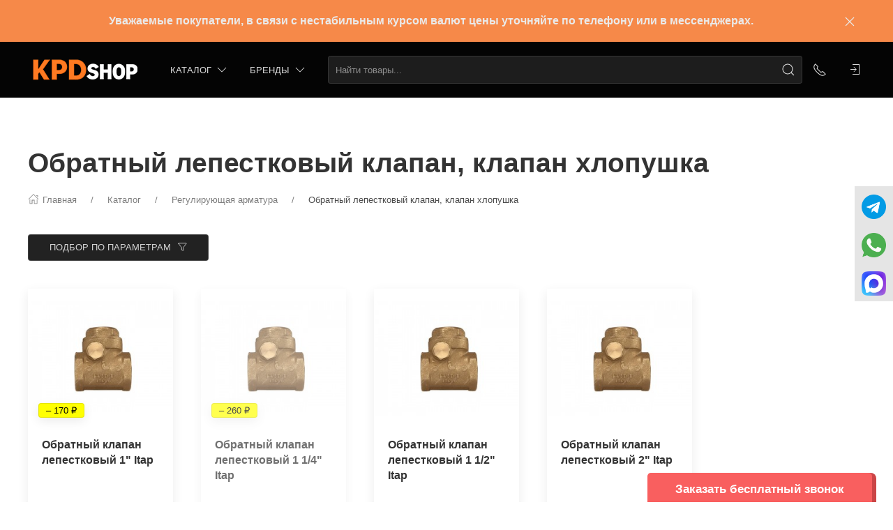

--- FILE ---
content_type: text/html; charset=utf-8
request_url: https://kpdshop.ru/shop/zapornaia-armatura/obratnye-klapany/
body_size: 32100
content:
<!DOCTYPE html>
<html lang="ru-RU" class="shop app-shop theme-id-speed action-category"><head ><meta http-equiv="Content-Type" content="text/html; charset=utf-8"/><meta name="viewport" content="width=device-width, initial-scale=1" /><meta http-equiv="x-ua-compatible" content="IE=edge"><!-- MADE BY WEBERIA --><meta name="author" content="weberia.ru"><meta name="cmsmagazine" content="4566fe355b78d3cdbd86a2745679937f" /><!-- Theme ID – speed v.1.2.8.4 --><title>Клапан хлопушка | Купить лепестковый клапан хлопушка в Москве</title><meta name="keywords" content="Обратные клапаны, КПДшоп" /><meta name="description" content="Обратный клапан хлопушка | Лепестковый обратный клапан для отопления √ скидки √ доставка √ наличие → Заказывайте в kpdshop.ru!" /><!-- START PRELOAD theme css and jquery --><link href="/wa-data/public/site/themes/speed/theme-default.min.css?v1.2.8.4" rel="preload" as="style" /><link href="/wa-data/public/site/themes/speed/scripts.jquery.min.js?v1.11.1" rel="preload" as="script" /><!-- END PRELOAD theme css and jquery --><!-- START IMPORTANT THEME JS LIBRARY --><script src="/wa-data/public/site/themes/speed/scripts.uikit.min.js?v3.5.9.1.2.8.4" defer async></script><!-- END IMPORTANT THEME JS LIBRARY --><!-- START THEME CSS --><link href="/wa-data/public/site/themes/speed/theme-default.min.css?v1.2.8.4" rel="stylesheet" type="text/css" /><!-- END THEME CSS --><!-- START THEME JS --><!-- jquery 1.11.1 + jquery-migrate 1.2.1 + cookie--><script src="/wa-data/public/site/themes/speed/scripts.jquery.min.js?v1.11.1"></script><!-- retina.js?v2.1.2 + lazysizes.js?v5.2.2 + theme scripts --><script src="/wa-data/public/site/themes/speed/scripts.theme.min.js?v1.2.8.4" defer async></script><!-- END THEME JS --><script>var langLoading = 'Загрузка...';var langError = 'An error has occurred. Check the page directly.';var langImg = 'Изображение';var langOf = 'из';var langPrev ='Previous';var langNext ='След';var langClose ='Закрыть';var langImgError ='This image failed to load.';var ajax_error_not_connect = 'Not connect.\nOnly your domain.';var ajax_error_404 = 'Error 404. Page not found.';var ajax_error_timeout = 'Time out error.';var ajax_error_500 = 'Error 500. Internal Server Error.';var ajax_error_abort = 'Ajax request aborted.';var ajax_error_uncaught = 'Uncaught Error.\n';</script><!-- START Shop –> head.html --><script>$.cookie('products_per_page', '28', { expires: 30, path: '/'});</script><script>function stepperInit(that){$(that).not('.binded').inputStepper({dataAttributeIncrease: 'increase',dataAttributeDecrease: 'decrease',classNameDisabled: 'is-disabled uk-disabled'}).addClass('binded');};var stepperFired = false;$(document).one('scroll mouseenter touchstart', function () {if (stepperFired === false) {stepperFired = true;$.getScript( "/wa-data/public/site/themes/speed/theme_plugins/jquery.input-stepper.min.js?v=1.2.8.4" ).done(function(){$(document).trigger('stepperLoaded');stepperInit('.input-stepper');});}});$(document).on('trigger_product_modal_show', function () {stepperInit('.input-stepper');dragscroll.reset();if (typeof $.autobadgeFrontend !== 'undefined') {$.autobadgeFrontend.reinit();}});function lt_images_gallery(that) {var my_image;var img_src;var img_src_2x;$(that).unbind('mouseenter');$(that).on('mouseenter', function(event) {$(this).addClass('uk-active').siblings().removeClass('uk-active');my_image = $(this).parents('.product-card-li').find('.lt-main-img');img_src = $(this).data('src');img_src_2x = $(this).data('src-2x');my_image.removeAttr('width').removeAttr('height').removeClass('lazyloaded').attr('src', img_src).attr('srcset', img_src + ', ' + img_src_2x + ' 2x');/*console.log(img_src);*/});};function productsQuickView(that){$(that).not('.binded').each(function(index, el) {$(this).addClass('binded');$(this).on('click', function(event) {var b = $(this);if (b.attr('href')) {var q = $('#quick');var c = q.find('.cart');var f = b.data('full-url');b.find('.uk-spinner').toggleClass('uk-hidden');c.load(b.attr('href'), function () {b.find('.uk-spinner').toggleClass('uk-hidden');c.find('.features-holder').load(f + ' .features-holder');if (b.parents('.addtocart').find('.item-qty input').length) {var itemQty = b.parents('.addtocart').find('.item-qty input').val();if (c.find('.item-qty input').length) {c.find('.item-qty input').val(itemQty);}}UIkit.modal(q).show();$(document).trigger('trigger_product_modal_show');UIkit.util.on(q, 'hidden', function (event) {if (event.target.getAttribute('data-modal') == 'modal') {$(document).trigger('trigger_product_modal_hide');};});if (b.parents('.uk-slideshow-items').length || b.parents('.owl-carousel').length || b.parents('.dont-scroll').length) {$('.quick-arrow, .quick-arrow-message').remove();q.addClass('dont-scroll');}});}return false;});});};$(document).ready(function () {lt_images_gallery('.lt-images-gallery-item');productsQuickView('.user-lists-buttons .quickview-button');});function productLoadFn(that){var stepper = $(that).parents('li').find('.input-stepper');stepperInit(stepper);var lt_image_gallery_item = $(that).parents('.product-card').find('.lt-images-gallery-item');lt_images_gallery(lt_image_gallery_item);var quickview_button = $(that).parents('.product-card').find('.quickview-button');productsQuickView(quickview_button);if (typeof $.shopBdgPlugin !== 'undefined') {$.shopBdgPlugin.init({ interval: 35,transparency: 0.9 });}if (typeof $.autobadgeFrontend !== 'undefined') {$.autobadgeFrontend.reinit();}};$(document).on('trigger_product_added', function(){$('.cp-toggler').trigger('init');setTimeout(function(){UIkit.offcanvas('#offcanvas-preview').toggle();}, 700);});</script><!-- END Shop –> head.html -->
<!-- START $wa->head() --><!-- $wa->meta(['canonical' => null], 1 --><meta property="og:type" content="article">
<meta property="og:title" content="Клапан хлопушка | Купить лепестковый клапан хлопушка в Москве">
<meta property="og:description" content="Обратный клапан хлопушка | Лепестковый обратный клапан для отопления √ скидки √ доставка √ наличие → Заказывайте в kpdshop.ru!">
<meta property="og:url" content="https://kpdshop.ru/shop/zapornaia-armatura/obratnye-klapany/">
<!-- Yandex.Metrika counter -->
<script type="text/javascript" >
   (function(m,e,t,r,i,k,a){m[i]=m[i]||function(){(m[i].a=m[i].a||[]).push(arguments)};
   m[i].l=1*new Date();
   for (var j = 0; j < document.scripts.length; j++) {if (document.scripts[j].src === r) { return; }}
   k=e.createElement(t),a=e.getElementsByTagName(t)[0],k.async=1,k.src=r,a.parentNode.insertBefore(k,a)})
   (window, document, "script", "https://mc.yandex.ru/metrika/tag.js", "ym");

   ym(37039775, "init", {
        clickmap:true,
        trackLinks:true,
        accurateTrackBounce:true,
        webvisor:true,
        trackHash:true
   });
</script>
<noscript><div><img src="https://mc.yandex.ru/watch/37039775" style="position:absolute; left:-9999px;" alt="" /></div></noscript>
<!-- /Yandex.Metrika counter --><!-- END $wa->head() --><!-- START $wa->js() --><script src="/wa-apps/shop/plugins/reviewsplus/js/reviewsplus-frontend.js?10.1.2"></script>
<!-- END $wa->js() --><!-- START head.css.html --><!-- START head.css.fonts.html --><style>html,.uk-navbar-item,.uk-navbar-nav>li>a,.uk-navbar-toggle {font-family: Arial, "Helvetica Neue", Helvetica, sans-serif;}html {font-size:15px;}h1, .uk-h1,h2, .uk-h2,h3, .uk-h3,h4, .uk-h4,h5, .uk-h5,h6, .uk-h6,.uk-heading-small,.uk-heading-medium,.uk-heading-large,.uk-heading-xlarge,.uk-heading-2xlarge {font-family: Arial, "Helvetica Neue", Helvetica, sans-serif;font-weight:bold;}.uk-logo {font-family: "Arial Black", "Arial Bold", Gadget, sans-serif !important;}.uk-logo {text-transform: none !important;line-height: 1;font-weight: bold;font-style: italic;text-transform: uppercase !important;}body .uk-navbar-container.top .uk-logo {padding: 0 15px;color: #FFFFFF;font-size:24px;}.footer-logo .uk-logo,.footer-logo .uk-logo:hover {color: #171717;font-size: 32px;}.compare-at-price {position:relative;font-size: 0.8em;}.compare-at-price::after{content:'';position:absolute;left:0;top:50%;width:100%;height:1px;background-color:#ef506e;}</style><!-- END head.css.fonts.html -->
<meta name="theme-color" content="#040404" /><meta name="msapplication-navbutton-color" content="#040404" /><meta name="apple-mobile-web-app-capable" content="yes" /><meta name="apple-mobile-web-app-status-bar-style" content="black-transcluent" /><style>.ui-slider {position: relative;text-align: left;}.ui-slider .ui-slider-handle {position: absolute;z-index: 2;width: 1.2em;height: 1.2em;cursor: default;}.ui-slider .ui-slider-range {position: absolute;z-index: 1;font-size: 0.7em;display: block;border: 0;background-position: 0 0;}.ui-slider-horizontal {height: 0.8em;}.ui-slider-horizontal .ui-slider-handle {top: -0.3em;margin-left: -0.6em;}.ui-slider-horizontal .ui-slider-range {top: 0;height: 100%;}.ui-slider-horizontal .ui-slider-range-min {left: 0;}.ui-slider-horizontal .ui-slider-range-max {right: 0;}.ui-slider-vertical {width: 0.8em;height: 100px;}.ui-slider-vertical .ui-slider-handle {left: -0.3em;margin-left: 0;margin-bottom: -0.6em;}.ui-slider-vertical .ui-slider-range {left: 0;width: 100%;}.ui-slider-vertical .ui-slider-range-min {bottom: 0;}.ui-slider-vertical .ui-slider-range-max {top: 0;}.filters .slider {background: transparent;}.filters .ui-slider {margin: 20px 15px 10px 8px;display: block;}.filters .ui-slider-horizontal {height: 2px;border: none;}.filters .ui-slider-horizontal .ui-slider-handle {top: -10px;margin-left: -10px;height: 5px;width: 5px;border: none;border-radius: 50%;z-index: 0;-webkit-box-shadow: 0 0px 8px rgba(0, 0, 0, 0.3);box-shadow: 0 0px 8px rgba(0, 0, 0, 0.3);}.filters .ui-slider-horizontal .ui-slider-handle.ui-state-hover {-webkit-box-shadow: 0 0px 12px rgba(0, 0, 0, 0.3);box-shadow: 0 0px 12px rgba(0, 0, 0, 0.3);}.filters .slider .ui-slider-horizontal .ui-widget-header {height: 4px;position: relative;top: -1px;z-index: 0;}.filters .slider .ui-slider-handle {-webkit-transition-property: none;-moz-transition-property: none;-o-transition-property: none;transition-property: none;}.filters .f_value {padding-left: 5px;}.filters .f_color input {display: none;}.filters .f_color .f_value {padding-left: 0;font-size: 0;cursor: pointer;margin-bottom: 10px;}.filters .f_color .f_value .icon16.color {width: 3rem;height: 3rem;border: 2px solid rgba(0, 0, 0, 0.1);position: relative;}.filters .f_color input + .f_value .color-check {display: none;}.filters .f_color input:checked + .f_value .color-check {display: block;}.filters .f_color input:checked + .f_value .icon16.color {border-color: #1e87f0;}.uk-notification,.notification{top: 90px;text-align:center;}.uk-notification-bottom-center,.uk-notification-bottom-left,.uk-notification-bottom-right,.notification-bottom-center,.notification-bottom-left,.notification-bottom-right {top: auto;}.uk-navbar-container.top,.uk-navbar-container.search {background: #040404;transition: all .3s ease;}.uk-navbar-container.top.uk-sticky-fixed.uk-active {-webkit-box-shadow: 0 2px 8px rgba(0, 0, 0, 0.08);box-shadow: 0 2px 8px rgba(0, 0, 0, 0.08);}.uk-navbar-container.top .uk-dropdown,.uk-navbar-container.top.uk-sticky-fixed.uk-active {background: #040404;}.uk-navbar-container.top .navbar-top .uk-navbar-item,.uk-navbar-container.top .navbar-top .uk-navbar-nav>li>a,.uk-navbar-container.top .navbar-top .uk-navbar-nav>li.uk-active>a:hover {transition: all .1s ease;border-top: 3px solid transparent;border-bottom: 3px solid transparent;}.uk-navbar-container.top .navbar-top .uk-navbar-nav>li:hover>a,.uk-navbar-container.top .navbar-top .uk-navbar-nav>li>a.uk-open {border-bottom-color:#1e87f0;}.uk-navbar-container.top .uk-dropdown .wa-print-tree-mega>.uk-nav-sub>a,.uk-navbar-container.top .wa-print-tree-mega>li>a,.uk-navbar-container.top .uk-navbar-dropdown-nav .uk-nav-sub a,.uk-navbar-container.top .menu-v li a,.uk-navbar-container.top .uk-dropdown-nav>li>a,.uk-navbar-container.top .uk-navbar-nav>li>a:not(.uk-logo),.uk-navbar-container.top .uk-button-text,.uk-navbar-container.top .uk-navbar-dropdown-nav>li>a,.uk-navbar-container.top .uk-navbar-item,.uk-navbar-container.search .uk-search-input,.uk-navbar-container.search .uk-search .uk-search-icon,.uk-navbar-container.search a,.uk-navbar-container.top .uk-navbar-item .uk-search-navbar button i {color: #d8d8d8;}.uk-navbar-container.top .uk-dropdown .wa-print-tree-mega>.uk-nav-sub>a:hover,.uk-navbar-container.top .wa-print-tree-mega>li>a:hover,.uk-navbar-container.top .uk-navbar-dropdown-nav .uk-nav-sub a:hover,.uk-navbar-container.top .menu-v li a:hover,.uk-navbar-container.top .uk-dropdown-nav>li:hover>a,.uk-navbar-container.top .uk-navbar-nav>li:hover>a:not(.uk-logo),.uk-navbar-container.top .uk-navbar-nav>li.uk-active>a:not(.uk-logo),.uk-navbar-container.top .uk-button-text:hover,.uk-navbar-container.top .uk-navbar-dropdown-nav>li:hover>a,.uk-navbar-container.top .uk-navbar-item:hover,.uk-navbar-container.search .uk-search .uk-search-icon:hover,.uk-navbar-container.search a:hover,.uk-navbar-container.top .uk-dropdown .wa-print-tree-mega>.uk-nav-sub>a:active,.uk-navbar-container.top .wa-print-tree-mega>li>a:active,.uk-navbar-container.top .uk-navbar-dropdown-nav .uk-nav-sub a:active,.uk-navbar-container.top .menu-v li a:active,.uk-navbar-container.top .uk-dropdown-nav>li:active>a,.uk-navbar-container.top .uk-navbar-nav>li:active>a:not(.uk-logo),.uk-navbar-container.top .uk-button-text:active,.uk-navbar-container.top .uk-navbar-dropdown-nav>li>a:active,.uk-navbar-container.top .uk-navbar-item:active,.uk-navbar-container.top .uk-dropdown .wa-print-tree-mega>.uk-nav-sub>a.uk-active,.uk-navbar-container.top .wa-print-tree-mega li.selected>a,.uk-navbar-container.top .wa-print-tree-mega li.uk-nav-sub.selected>a,.uk-navbar-container.top .uk-navbar-dropdown-nav .uk-nav-sub a.uk-active,.uk-navbar-container.top .menu-v li.uk-active a,.uk-navbar-container.top .uk-dropdown-nav>li.uk-active>a,.uk-navbar-container.top .uk-navbar-nav>li.uk-active>a:not(.uk-logo),.uk-navbar-container.top .uk-button-text.uk-active,.uk-navbar-container.top .uk-navbar-dropdown-nav>li.uk-active>a,.uk-navbar-container.top .uk-navbar-item.uk-active,.uk-navbar-container.top .uk-dropdown .wa-print-tree-mega>.uk-nav-sub>a.uk-open,.uk-navbar-container.top .uk-navbar-dropdown-nav .uk-nav-sub a.uk-open,.uk-navbar-container.top .uk-dropdown-nav>li>a.uk-open,.uk-navbar-container.top .uk-navbar-nav>li>a.uk-open:not(.uk-logo),.uk-navbar-container.top .uk-navbar-item .uk-search-navbar button:hover i,.uk-navbar-container.top .uk-navbar-item .uk-search-navbar button:active i {color:#ffffff;}.uk-navbar-container.top .uk-dropdown-nav .uk-nav-divider,.uk-navbar-container.top .menu-v li a:before,.uk-navbar-container.top .uk-button-text:before {border-color: #ffffff;}.uk-navbar-container.top ul li li.uk-active > a,.uk-navbar-container.top ul li.selected > a {text-decoration: underline;}.uk-navbar-container.top .navbar-top .uk-navbar-nav>li>a.uk-logo,.uk-navbar-container.top .navbar-top .uk-navbar-nav>li:hover>a.uk-logo {border-color:transparent;}.uk-navbar-container.top .first-row .uk-navbar-nav > li:nth-child(n+9) {display:none;}.uk-navbar-container.top .second-row .uk-navbar-nav > li:nth-child(n+8) {display:none;}.uk-navbar-container.top .first-row .uk-navbar-nav > li.more-item,.uk-navbar-container.top .second-row .uk-navbar-nav > li.more-item {display: list-item;}@media (max-width:959px) {.uk-nav-default,.footer-menu .uk-subnav>*>:first-child {font-size:1rem;}.navbar-cart-wrapper.uk-padding,.navbar-cart-wrapper .uk-padding,.totop-wrapper.uk-padding,.totop-wrapper .uk-padding{padding-left:20px;padding-right:20px;}}.navbar-cart-wrapper {width:auto !important;}.navbar-cart-wrapper .uk-badge.cart-count {background:#1e87f0;color:#ffffff;}.cart-circle,.user-lists-circle {background: #ececec;}.cart-circle,.user-lists-circle {color: #222222 !important;}.navbar-top .uk-navbar-item,.navbar-top .uk-navbar-nav>li>a,.navbar-top .uk-navbar-toggle {min-height: 80px;}/* END TOP NAVBAR *//* NOTE: ACCENT COLOR */a,.uk-link,a.uk-link-heading:hover,.uk-link-heading a:hover,.uk-link-toggle:hover .uk-link-heading,.uk-link-toggle:focus .uk-link-heading,.uk-list-primary > ::before,.uk-button-link,.uk-text-primary,.quickview-wrapper:hover,.backend-wrapper:hover{color: #0b0a0a;}a:hover,.uk-link:hover,.uk-link-toggle:hover .uk-link,.uk-link-toggle:focus .uk-link,.uk-button-link:hover,.uk-button-link:focus {color: rgb(26,25,25);}.options .uk-button-default {border-color: rgba(0,0,0,.1);}.uk-input:focus,.uk-select:focus,.uk-textarea:focus,input[type=text]:not(.\not):focus,input[type=email]:not(.\not):focus,input[type=search]:not(.\not):focus,input[type=password]:not(.\not):focus,input[type=number]:not(.\not):focus,input[type=tel]:not(.\not):focus,input[type=phone]:not(.\not):focus,select:not(.\not):focus,textarea:not(.\not):focus,.uk-radio:focus,.uk-checkbox:focus,input[type=radio]:focus,input[type=checkbox]:focus,.uk-tab > .uk-active > a,.uk-thumbnav > .uk-active > *,.uk-border.uk-active,.uk-border-light.uk-border.uk-active,.uk-border-light .uk-border.uk-active,.uk-border-light .uk-border-top.uk-active,.uk-border-light .uk-border-bottom.uk-active,.options .uk-button-default:active,.options .uk-button-default:hover,.options .uk-button-default.uk-active,.active-border.uk-button-default.uk-active,.uk-border-active.uk-active,.uk-border.uk-border-hover:hover {border-color: #0b0a0a;}.uk-border.uk-border-hover {transition: box-shadow, border-color .3s ease;}.uk-border.uk-border-hover:hover {box-shadow:  0 0 0 1px #0b0a0a;}.uk-radio:checked,.uk-checkbox:checked,.uk-checkbox:indeterminate,input[type=radio]:checked,input[type=checkbox]:checked,input[type=checkbox]:indeterminate,.uk-radio:checked:focus,.uk-checkbox:checked:focus,.uk-checkbox:indeterminate:focus,input[type=radio]:checked:focus,input[type=checkbox]:checked:focus,input[type=checkbox]:indeterminate:focus {background-color: #0b0a0a;}.uk-progress::-webkit-progress-value {background-color: #0b0a0a;}.uk-progress::-moz-progress-bar {background-color: #0b0a0a;}.uk-progress::-ms-fill {background-color: #0b0a0a;}.uk-label,.badge {background: #0b0a0a;}.uk-border.uk-active,.uk-border-top.uk-active,.uk-border-bottom.uk-active {border-color: #0b0a0a;}.filters .slider .ui-slider-horizontal .ui-widget-header,.filters .slider .ui-widget-content .ui-state-default {background:#0b0a0a;}.rating-distribution .bar.with-count + .bar-count,.uk-subnav-pill > .uk-active > a,body .uk-badge,::selection {background-color: #0b0a0a;color: rgba(255,255,255,0.8);}body .uk-badge {border: 1px solid rgba(0,0,0,.1);}/* NOTE: INDEX-TOP-BANNER */.uk-navbar-container.index-top-banner{background: #f68949;transition: all .3s ease;}.uk-navbar-container.index-top-banner .uk-dropdown-nav>li>a,.uk-navbar-container.index-top-banner .uk-navbar-nav>li>a:not(.uk-logo),.uk-navbar-container.index-top-banner .uk-button-text,.uk-navbar-container.index-top-banner .uk-navbar-dropdown-nav>li>a,.uk-navbar-container.index-top-banner .uk-navbar-item,.uk-navbar-container.index-top-banner .uk-navbar-item a {color: #eaeaea;}.uk-navbar-container.index-top-banner .menu-v li:hover a,.uk-navbar-container.index-top-banner .uk-dropdown-nav>li:hover>a,.uk-navbar-container.index-top-banner .uk-navbar-nav>li:hover>a:not(.uk-logo),.uk-navbar-container.index-top-banner .uk-button-text:hover,.uk-navbar-container.index-top-banner .uk-navbar-dropdown-nav>li>a:hover,.uk-navbar-container.index-top-banner .uk-navbar-item a:hover {color:#ffffff;}.index-top-banner-wrapper .uk-navbar-item {min-height: 60px;}.index-top-banner-content {-webkit-box-pack: center;-ms-flex-pack: center;justify-content: center;text-align:center;}.index-top-banner-content .uk-h1, .index-top-banner-content h1,.index-top-banner-content .uk-h2, .index-top-banner-content h2,.index-top-banner-content .uk-h3, .index-top-banner-content h3,.index-top-banner-content .uk-h4, .index-top-banner-content h4,.index-top-banner-content .uk-h5, .index-top-banner-content h5,.index-top-banner-content .uk-h6, .index-top-banner-content h6,.index-top-banner-content .uk-heading-2xlarge,.index-top-banner-content .uk-heading-large,.index-top-banner-content .uk-heading-medium,.index-top-banner-content .uk-heading-small,.index-top-banner-content .uk-heading-xlarge {margin:0;padding:0;color: #eaeaea;}/* NOTE: UK-CONTAINER *//* END UK-CONTAINER *//* NOTE: OFFCANVAS */.uk-offcanvas .uk-nav-sub.uk-nav-sub-p-0 {padding-top: 0;padding-left: 0;}.uk-offcanvas .selected > a {text-decoration: underline;}.uk-offcanvas .uk-nav-parent-icon>.uk-parent>a {position:relative;padding-right:1.5em;}.uk-offcanvas .uk-nav-parent-icon>.uk-parent>a:after {float:none;position:absolute;right:0;top:5px;}/* END OFFCANVAS *//* NOTE: LAZYLOAD EFFECT */.blur-up {-webkit-filter: blur(5px);filter: blur(5px);}.blur-up:not([class*='uk-transition-scale']) {transition: filter 400ms, -webkit-filter 400ms;}.blur-up.lazyloaded {-webkit-filter: blur(0);filter: blur(0);}.fade-box .lazyload,.fade-box .lazyloading {opacity: 0;transition: opacity 400ms;}.fade-box img.lazyloaded {opacity: 1;}/* NOTE: HIDE CAPTCHA *//* .wa-invisible-recaptcha {display:none;} *//* NOTE: FOOTER */.svg-pay-logo {height: 18px;width: auto;margin: 0 2px;}.footer-grid .footer-about-column hr {margin-bottom: 0;}.footer-logo-vk:hover {background: #2787f5 !important;color:#fff !important;}.footer-logo-fb:hover {background: #3b5894 !important;color:#fff !important;}.footer-logo-ok:hover {background: #e77d07 !important;color:#fff !important;}.footer-logo-insta:hover {background: #c14995 !important;color:#fff !important;}.footer-logo-twit:hover {background: #15b3e5 !important;color:#fff !important;}.footer-logo-yout:hover {background: #f70100 !important;color:#fff !important;}.footer-logo-whapp:hover {background: #00e677 !important;color:#fff !important;}.footer-logo-vib:hover {background: #7e5cee !important;color:#fff !important;}.footer-logo-tg:hover {background: #36a1d4 !important;color:#fff !important;}.footer-logo-pinterest:hover {background: #e00023 !important;color:#fff !important;}.footer-grid .footer-account {position:relative;z-index:1;}jdiv {z-index: 960 !important;}.notification-pechenki {z-index: 990;}.notification-cart {z-index: 980;}.notification-pechenki .uk-notification-message {cursor: default;}.footer-work-hours .uk-table-small td,.footer-work-hours .uk-table-small th {padding-top: 4px;padding-bottom: 4px;}/* END FOOTER *//* NOTE: RADIUS */body .theme-buttons-border-radius,body .uk-lightbox-button,.wa-button.wa-submit-button.js-submit-order-button,.wa-button,.wa-submit [type=submit],.wa-button.wa-submit-button.js-submit-order-button,.wa-login-submit,#add-comment-button,.wa-button.js-submit-button,.wa-forgotpassword-button [type=submit],.wa-buttons-wrapper [type=submit] {border-radius:4px;}body .theme-img-border-radius {border-radius:4px;}#quick #product-core-image,#quick #product-core-image .theme-img-border-radius,#quick .video-container,#quick .youtube-thumbnail,#quick .videoWrapper {border-radius:0;}/* .lt-images-gallery-item:first-child {border-bottom-left-radius:4px;}.lt-images-gallery-item:last-child {border-bottom-right-radius:4px;} */body .theme-icon-border-radius [class^="icon"],body .theme-form-border-radius,body .theme-forms-border-radius,body .theme-forms-border-radius input[type=text],body .theme-forms-border-radius input[type=email],body .theme-forms-border-radius input[type=password],body .theme-forms-border-radius input[type=tel],body .theme-forms-border-radius input[type=phone],body .theme-forms-border-radius input[type=checkbox],body .theme-forms-border-radius textarea,body .theme-forms-border-radius select,body .wa-value input[type="checkbox"],body #comment-text,body .uk-checkbox,body .wa-input.js-coupon-code,html body .s-order-page input.wa-input,html body .s-order-page .wa-select,body .wa-order-dialog .wa-dialog-body,body .js-variants-select .wa-dropdown-toggle,.filters .f_color .f_value .icon16.color,.wa-button.js-use-coupon,body .js-service-field,body .js-variant-field,body .uk-tooltip {border-radius:4px;}body .uk-dropdown,.theme-dropdown-border-radius {border-radius:4px;}body .badge,body .uk-label{border-radius:4px;border: 1px solid rgba(0,0,0,.1);}body .uk-notification-message,body .theme-background-radius,.uk-modal-dialog,.uk-modal-dialog #cart-form-dialog {border-radius: 4px;}.uk-modal-header {border-top-right-radius:4px;border-top-left-radius:4px;}.uk-modal-footer {border-bottom-right-radius:4px;border-bottom-left-radius:4px;}/* NOTE: BORDER-WIDTH */.uk-thumbnav>*>* {border-width:2px;}.rating-distribution .bar,.rating-distribution .bar.with-count + .bar-count,.rating-distribution .bar .filling {border-radius: 50px;}.cart-circle.uk-border-circle,.cart-circle.uk-border-circle + div > .uk-badge.cart-count,.return-up.uk-border-circle,body .uk-lightbox-button {border-radius: 50%;}.cart-circle.uk-border-circle + div > .uk-badge.cart-count {border-radius:50px;}/* NOTE: BUTTON BG */@-moz-keyframes button_shine {100% {left: 200%;}}@-webkit-keyframes button_shine {100% {left: 200%;}}@-o-keyframes button_shine {100% {left: 200%;}}@keyframes button_shine {100% {left: 200%;}}/* NOTE: Button primary */#add-comment-button,.uk-button-primary,.wa-button.js-submit-button,.wa-button.wa-submit-button.js-submit-order-button,.wa-login-submit,.wa-submit [type=submit],.wa-forgotpassword-button [type=submit],.wa-buttons-wrapper [type=submit] {transition: all ease .5s;background: rgb(242,140,37);border-width: 1px;border-color: rgba(15,14,14);color: rgba(254,254,254,.8);}#add-comment-button:focus,#add-comment-button:hover,.uk-button-primary:not([disabled]):focus,.uk-button-primary:not([disabled]):hover,.wa-button.js-submit-button:focus,.wa-button.js-submit-button:hover,.wa-button.wa-submit-button.js-submit-order-button:focus,.wa-button.wa-submit-button.js-submit-order-button:hover,.wa-login-submit:focus,.wa-login-submit:hover,.wa-submit [type=submit]:focus,.wa-submit [type=submit]:hover,.wa-forgotpassword-button [type=submit]:hover,.wa-buttons-wrapper [type=submit]:hover,.wa-forgotpassword-button [type=submit]:focus,.wa-buttons-wrapper [type=submit]:focus {background: rgb(222,120,17);border-color: rgb(35,34,34);color: rgba(254,254,254,.8);}#add-comment-button.uk-active,#add-comment-button:active,.uk-button-primary:not([disabled]).uk-active,.uk-button-primary:not([disabled]):active,.wa-button.js-submit-button.uk-active,.wa-button.js-submit-button:active,.wa-button.wa-submit-button.js-submit-order-button.uk-active,.wa-button.wa-submit-button.js-submit-order-button:active,.wa-login-submit.uk-active,.wa-login-submit:active,.wa-submit [type=submit].uk-active,.wa-submit [type=submit]:active,.wa-forgotpassword-button [type=submit]:active,.wa-buttons-wrapper [type=submit]:active {background: rgb(202,100,-3);border-color: rgb(55,54,54);color: rgba(254,254,254,.8);}/* NOTE: Button secondary */.uk-button-secondary,[type=submit].gray,[type=submit].grey {transition: all ease .5s;background: rgb(34,34,34);border-width: 1px;border-color: rgba(255,255,255,.15);color: rgba(255,255,255,.8);}.uk-button-secondary:hover,[type=submit].gray:hover,[type=submit].grey:hover,.uk-button-secondary:focus,[type=submit].gray:focus,[type=submit].grey:focus {background: rgb(54,54,54);border-color: rgba(255,255,255,.15);color: rgba(255,255,255,.8);}.uk-button-secondary:active,.uk-button-secondary.uk-active,[type=submit].gray:active,[type=submit].grey:active {background: rgb(74,74,74);border-color: rgba(255,255,255,.15);color: rgba(255,255,255,.8);}/* NOTE: Button default */.uk-button-default {transition: all ease .5s;background:transparent;border-width: 1px;border-color: rgba(185,185,185);color: rgba(34,34,34,.8);}.uk-button-default:hover,.uk-button-default:focus {background:transparent;border-color: rgb(165,165,165);color: rgba(34,34,34,.8);}.uk-button-default:active,.uk-button-default.uk-active {background:transparent;border-color: rgb(145,145,145);color: rgba(34,34,34,.8);}/* START NOTE: CHECKOUT *//* END: CHECKOUT */#quick .uk-modal-footer {position:relative;}#quick .uk-modal-footer::after {content:'';position:absolute;top:-11px;left:0;height:10px;width:100%;background: -moz-linear-gradient(top,  rgba(0,0,0,0) 0%, rgba(0,0,0,0.07) 100%);background: -webkit-linear-gradient(top,  rgba(0,0,0,0) 0%,rgba(0,0,0,0.07) 100%);background: linear-gradient(to bottom,  rgba(0,0,0,0) 0%,rgba(0,0,0,0.07) 100%);filter: progid:DXImageTransform.Microsoft.gradient( startColorstr='#00000000', endColorstr='#12000000',GradientType=0 );}/* START NOTE: CART Preview */#offcanvas-preview .cart-preview-header {padding: 0 20px;}#offcanvas-preview .cart-footer,.checkout .cart-footer{position:relative;padding:20px 20px;}#offcanvas-preview .cart-footer::after,.checkout .cart-footer::after {content:'';position:absolute;top:-11px;left:0;height:10px;width:100%;background: -moz-linear-gradient(top,  rgba(0,0,0,0) 0%, rgba(0,0,0,0.07) 100%);background: -webkit-linear-gradient(top,  rgba(0,0,0,0) 0%,rgba(0,0,0,0.07) 100%);background: linear-gradient(to bottom,  rgba(0,0,0,0) 0%,rgba(0,0,0,0.07) 100%);filter: progid:DXImageTransform.Microsoft.gradient( startColorstr='#00000000', endColorstr='#12000000',GradientType=0 );}#offcanvas-preview .row,.checkout .row {padding:20px;}.checkout .cart-preview .uk-overflow-auto {height: 60vh !important;height: calc(100vh - 300px) !important;}/*.checkout .cart-preview .uk-overflow-auto {height: auto !important;overflow:visible;}.checkout .cart-preview-wrapper.uk-sticky {position:relative !important;top:auto !important;width:auto !important;} *//* END CART Preview *//* START NOTE: ICONS */.param-icon {display:none;}.ruble {display: inline-block;position: relative;visibility: hidden;}.ruble::before {position: absolute;content: "\20BD";visibility: visible;}/* END ICONS */.uk-comment-list.uk-margin-medium-top {margin-bottom:0;}.nojs-only {display:none;}.uk-grid-margined {margin-top:-40px;}.uk-grid-small.uk-grid-margined {margin-top:-15px;}.home-promos-mosaic-grid .card-promo-title {font-size:1.8vw !important;margin-bottom:0;}.home-promos-mosaic-grid .card-promo-body {font-size:1.2vw !important;margin-top:0.5vw;}@media (max-width: 767px) {.home-promos-mosaic-grid .card-promo-title {font-size:3vw !important;}.home-promos-mosaic-grid .card-promo-body {font-size:2vw !important;}.uk-grid-margined {margin-top:-10px;}.uk-grid.uk-grid-default,.uk-grid.uk-grid-small {margin-left:-10px;}.uk-grid.uk-grid-default > *,.uk-grid.uk-grid-small > * {padding-left:10px;}.uk-grid.uk-grid-default > .uk-grid-margin,.uk-grid.uk-grid-small > .uk-grid-margin {margin-top:10px;}}/* NOTE: SHOP ONLY */.not-available {opacity:0.7;}/* NOTE: PRODCUTC CARD HEIGHT */.product-card-image-block-height {height: 250px;}.product-card-image-block-height .img_mode_full_height img {max-height: 250px;}@media (min-width: 640px) {.product-card-image-block-height {height: 450px;}.product-card-image-block-height .img_mode_full_height img {max-height: 450px;}}@media (min-width: 960px) {.product-card-image-block-height {height: 200px;}.product-card-image-block-height .img_mode_full_height img {max-height: 200px;}}@media (min-width: 1200px) {.product-card-image-block-height {height: 200px;}.product-card-image-block-height .img_mode_full_height img {max-height: 200px;}}/* NOTE: BADGES */body .badge {box-shadow: 0 5px 15px rgba(0,0,0,0.08);}body .badge.new {background:#32d297;color:#ffffff;}body .badge.bestseller {background:#ffff02;color:#000000;}body .badge.low-price {background:#ef506e;color:#ffffff;}body .badge.economy-percent {background:#ef506e;color:#ffffff;}body .badge.economy-price {background:#ffff02;color:#000000;}.filters .uk-accordion {font-size:0.875rem;}.filters .uk-accordion .uk-accordion-title {font-size: 1em;text-transform: uppercase;transition: all .3s ease;}.filters .uk-accordion li:not(.uk-open):not(:hover) .uk-accordion-title {color: rgba(0, 0, 0, 0.5);}.filters .slider .ui-slider-horizontal.ui-widget-content {background: #eeeeee;}.filters .slider .ui-widget-content .ui-state-default {border: 8px solid #f8f8f8;}.filters .slider .ui-slider-handle {border: 1px solid rgba(0,0,0,.1);}/* END SHOP ONLY */@media screen and (-ms-high-contrast: active), (-ms-high-contrast: none) {.img_mode_cover img {height:auto;}.navbar-top .uk-navbar-item,.navbar-top .uk-navbar-nav > li > a,.navbar-top .uk-navbar-toggle {height: 80px;}.uk-button {height:45px;}.uk-button-small,.footer-phone,.footer-mail,.footer-mail,.footer-work-hours,.footer-address{height:30px;}.vcard .uk-flex span svg {display:none;}.ie-notification[hidden] {display:block !important;}.ruble {-webkit-backface-visibility: hidden;-moz-backface-visibility: hidden;-o-backface-visibility: hidden;backface-visibility: hidden;}.ruble::before {-webkit-backface-visibility: visible;-moz-backface-visibility: visible;-o-backface-visibility: visible;backface-visibility: visible;}}.fav-empty,.compare-empty,.quickview-wrapper,.backend-wrapper {transition:all ease .3s;}.fav-empty:hover {color:#ef506e;}.compare-empty:hover {color:#32d298;}.product-card,#product-core-image {-webkit-user-select: none;-khtml-user-select: none;-moz-user-select: none;-o-user-select: none;user-select: none;}/* NOTE: FILTERS IN SIDEBAR */.filters-heading,.filters-clear-wrapper span,.filters-visible {display:none;}.uk-offcanvas.uk-grid-margin {margin-top:0;}@media(max-width:767px){.navbar-cart-wrapper {right:0;}}.wa-print-tree-mega.uk-grid > .uk-first-column {padding-left:0;}.uk-full-width{width: 100vw;position: relative;left: 50%;right: 50%;margin-left: -50vw;margin-right: -50vw;}.navbar-cart-container .uk-position-top-left {left: auto !important;right: 0 !important;width: auto;}.uk-pagination .selected a {border: 1px solid rgba(0,0,0,.2);border-radius: 50px;padding-left: 12px;padding-right: 12px;}.lazyloading-paging.active + .uk-margin-medium-top.lazyloading-load-more-wrapper {margin-top: 0 !important;}</style><noscript><style>.js-only,.uk-nav-parent-icon>.uk-parent>a:after { display:none !important; }.offcanvas-nojs-toggler { cursor: pointer; }[type="checkbox"].offcanvas-nojs + .uk-offcanvas {display:block;}[type="checkbox"].offcanvas-nojs + .uk-offcanvas .uk-offcanvas-bar {-webkit-transition: left 0.3s ease-out;-o-transition: left 0.3s ease-out;transition: left 0.3s ease-out;}[type="checkbox"].offcanvas-nojs:checked + .uk-offcanvas .uk-offcanvas-bar {left:0;}.offcanvas-hidden-tags,.visible-nojs,.nojs-visible {display:block !important;}.nojs-only {display:inherit;}.action-product .product-tabs-content > li:not(.uk-active) {display:block;margin-bottom: 40px;}</style></noscript><!-- END head.css.html -->
<!--[if lt IE 9]><script>document.createElement('header');document.createElement('nav');document.createElement('section');document.createElement('article');document.createElement('aside');document.createElement('footer');document.createElement('figure');document.createElement('hgroup');document.createElement('menu');</script><![endif]--><link rel="shortcut icon" href="/favicon.ico"/><!-- rss --><link rel="alternate" type="application/rss+xml" title="КПДшоп" href="https://kpdshop.ru/novosti/rss/"></head><body><div class="page-wrapper"><!-- START index.top-banner.html --><div class="uk-position-relative index-top-banner-wrapper" style="z-index:990;"><nav class="uk-navbar-container index-top-banner"><div class="uk-container"><div class="uk-navbar-center"><div class="uk-navbar-item uk-width-expand uk-padding-remove-horizontal index-top-banner-content"><div class="uk-h5">
	Уважаемые покупатели, в связи с нестабильным курсом валют цены уточняйте по телефону или в мессенджерах.</span>
</div></div><div class="uk-navbar-item uk-width-auto js-only"><a href="#" onclick="hideTopBanner();return false;" aria-label="Закрыть баннер" class="set-cookie" data-cookie-name="top_banner_close" data-cookie-value="true" data-cookie-expires="30"><i><svg width="14" height="14" viewBox="0 0 14 14" xmlns="http://www.w3.org/2000/svg" data-svg="close-icon"><line fill="none" stroke="currentColor" stroke-width="1.1" x1="1" y1="1" x2="13" y2="13"></line><line fill="none" stroke="currentColor" stroke-width="1.1" x1="13" y1="1" x2="1" y2="13"></line></svg></i></a></div></div></div></nav></div><script>function hideTopBanner() {$('.index-top-banner-wrapper').slideUp(300);}</script><!-- END index.top-banner.html -->
<!-- START navbar.html --><div class="uk-position-relative"><!-- START navbar.search.html --><div class="navbar-top-search-wrapper uk-position-fixed uk-width-1-1" style="z-index:990;top:0;" hidden><div class="uk-navbar-container search uk-light"><div class="uk-container"><div class="uk-navbar uk-position-relative navbar-top navbar-search-html "><div class="uk-navbar-item uk-width-expand"><!-- START block.search.html --><form autocomplete="off" method="get" action="/search/" class="search uk-search uk-search-navbar uk-width-1-1"><div class="uk-inline uk-width-1-1"><button type="submit" class="not uk-search-icon-flip uk-icon uk-search-icon" aria-label="Поиск"><i class="search-icon"><svg width="20" height="20" viewBox="0 0 20 20" xmlns="http://www.w3.org/2000/svg" data-svg="search"><circle fill="none" stroke="currentColor" stroke-width="1.1" cx="9" cy="9" r="7"></circle><path fill="none" stroke="currentColor" stroke-width="1.1" d="M14,14 L18,18 L14,14 Z"></path></svg></i><i class="search-spinner uk-hidden"><span data-uk-spinner="ratio:0.6"></span></i></button><input  autofocus class="theme-form-border-radius uk-input not search  live-search" data-list="live" data-symbols="3" data-container=".result-search" type="search" name="query"  placeholder="Найти товары..."></div></form><script>$(function(){$(".live-search").keyup(function(){var self = $(this);var query = self.val();query = query.replace('#', "%23");var width = self.outerWidth();var pos = self.position();var list_type = self.attr('data-list');var query_symbols = self.attr('data-symbols');if (typeof query_symbols == 'undefined') {query_symbols = 3;}var list_container = self.attr('data-container');var link = self.parents('form').attr('action');link = link + '?query=' + query + '&' + list_type + '=1';var searchIcon = self.siblings('button').find('i');if (query.length >= query_symbols) {$(list_container).css('left', pos.left + 'px');searchIcon.toggleClass('uk-hidden');$.ajax({type: "POST",url: link,data: query,cache: false,success: function(response){$(list_container).find('.search-result-html').html(response);$(list_container).show();$('.navbar-top li > a').addClass('uk-disabled');$(list_container).addClass('result');searchIcon.toggleClass('uk-hidden');}});} else {$(list_container).hide();$('.navbar-top li > a').removeClass('uk-disabled');$(list_container).find('.search-result-html').empty();$(list_container).removeClass('result');}return false;});$(document).mouseup(function(e) {var container = $(".live-search");var list_container = container.attr('data-container');if (!container.is(e.target) && container.has(e.target).length === 0) {$(list_container).hide();$('.navbar-top li > a').removeClass('uk-disabled');}});$('.live-search').focus(function(event) {var container = $(".live-search");var list_container = container.attr('data-container');if ($(list_container).hasClass('result')) {$(list_container).show();$('.navbar-top li > a').addClass('uk-disabled');}});});</script><!-- END block.search.html -->
</div><div class="uk-navbar-item uk-width-auto"><a href="#" data-uk-toggle="target:.navbar-top-search-wrapper;animation:uk-animation-slide-top-small"><i data-uk-icon="close"></i></a></div></div></div></div></div><!-- END navbar.search.html --><div class="uk-position-relative" style="z-index:980;"><nav class="uk-navbar-container top" data-uk-sticky style="position:fixed;top:0;width:100%;"><div class="uk-container"><div class="uk-navbar navbar-top first-row navbar-html"><div class="uk-navbar-left uk-width-expand"><ul class="uk-navbar-nav uk-width-auto"><!-- START navbar.logo.html --><li class="uk-flex-shrink uk-logo-holder uk-flex uk-flex-middle"><a href="/" class="uk-logo"><img loading="lazy" src="/wa-data/public/site/themes/speed/img/logo.png?v1765807033?v1.2.8.4"  class="js-only" data-uk-img alt="КПДшоп" style="max-height:80px;padding:10px 0;"/><noscript><img src="/wa-data/public/site/themes/speed/img/logo.png?v1765807033?v1.2.8.4" alt="КПДшоп"  style="max-height:80px;padding:10px 0;"/></noscript></a></li><!-- END navbar.logo.html -->
</ul><ul class="uk-navbar-nav uk-width-expand"><!-- Site theme –> templates –> navbar.home.html --><!-- Site theme –> templates –> navbar.catalog.html --><!-- START navbar.catalog.html -->  <li class="not-active uk-visible@m"><a href="/shop/">Каталог<i class="nav-icon pl-5 flip-v"><svg width="20" height="20" viewBox="0 0 20 20" xmlns="http://www.w3.org/2000/svg" data-svg="chevron-down"><polyline fill="none" stroke="currentColor" stroke-width="1.03" points="16 7 10 13 4 7"></polyline></svg></i></a><div class="uk-dropdown uk-width-1-1" data-uk-dropdown="boundary:.navbar-html.first-row;boundary-align:true;offset:3;"><ul class="wa-print-tree-mega uk-nav uk-navbar-dropdown-nav uk-grid uk-child-width-1-4@s uk-child-width-1-5@m uk-child-width-1-6@l uk-width-1-1" data-uk-grid='margin:mt-10'><li class="uk-nav-sub"><a href="/shop/komandokontrollery/" class="uk-position-relative " title="Командоконтроллеры"><i class="uk-position-center-left-out mr-5 param-icon "></i>Командоконтроллеры</a><ul><li><a href="/shop/komandokontrollery/kontrollery-dlya-tverdotoplivnih-kotlov/" class="uk-position-relative " title="Контроллеры для твердотопливных котлов"><i class="uk-position-center-left-out mr-5 param-icon "></i>Контроллеры для твердотопливных котлов</a></li><li><a href="/shop/komandokontrollery/kontrollery-dlya-smesitelnykh-klapanov/" class="uk-position-relative " title="Контроллеры для смесительных клапанов"><i class="uk-position-center-left-out mr-5 param-icon "></i>Контроллеры для смесительных клапанов</a></li><li><a href="/shop/komandokontrollery/kontrollery-dlya-kotelnoy/" class="uk-position-relative " title="Контроллеры для котельной"><i class="uk-position-center-left-out mr-5 param-icon "></i>Контроллеры для котельной</a></li><li><a href="/shop/komandokontrollery/internet-moduli-i-rasshireniya/" class="uk-position-relative " title="Интернет модули и расширения"><i class="uk-position-center-left-out mr-5 param-icon "></i>Интернет модули и расширения</a></li></ul></li><li><a href="/shop/komplekt-avtomatiki/" class="uk-position-relative " title="Комплекты автоматики"><i class="uk-position-center-left-out mr-5 param-icon "></i>Комплекты автоматики</a></li><li class="uk-nav-sub"><a href="/shop/nagnetatelnye-ventiliatory/" class="uk-position-relative " title="Вентиляторы и Дымососы"><i class="uk-position-center-left-out mr-5 param-icon "></i>Вентиляторы и Дымососы</a><ul><li><a href="/shop/nagnetatelnye-ventiliatory/ventilyatory-nadduva/" class="uk-position-relative " title="Вентиляторы наддува"><i class="uk-position-center-left-out mr-5 param-icon "></i>Вентиляторы наддува</a></li><li><a href="/shop/nagnetatelnye-ventiliatory/ventilyator-vytyazhnoy/" class="uk-position-relative " title="Вентилятор вытяжной"><i class="uk-position-center-left-out mr-5 param-icon "></i>Вентилятор вытяжной</a></li></ul></li><li class="uk-nav-sub"><a href="/shop/gorelki/" class="uk-position-relative " title="Горелки"><i class="uk-position-center-left-out mr-5 param-icon "></i>Горелки</a><ul><li><a href="/shop/gorelki/retortnye-gorelki/" class="uk-position-relative " title="Ретортные горелки"><i class="uk-position-center-left-out mr-5 param-icon "></i>Ретортные горелки</a></li><li><a href="/shop/gorelki/fakelnye-gorelki/" class="uk-position-relative " title="Факельные горелки"><i class="uk-position-center-left-out mr-5 param-icon "></i>Факельные горелки</a></li><li><a href="/shop/gorelki/zapchasti-dlya-retortnykh-gorelok/" class="uk-position-relative " title="Запчасти для ретортных горелок"><i class="uk-position-center-left-out mr-5 param-icon "></i>Запчасти для ретортных горелок</a></li></ul></li><li class="uk-nav-sub"><a href="/shop/zapornaia-armatura/" class="uk-position-relative " title="Регулирующая арматура"><i class="uk-position-center-left-out mr-5 param-icon "></i>Регулирующая арматура</a><ul><li><a href="/shop/zapornaia-armatura/termostaticheskie-klapany/" class="uk-position-relative " title="Термостатические клапаны"><i class="uk-position-center-left-out mr-5 param-icon "></i>Термостатические клапаны</a></li><li><a href="/shop/zapornaia-armatura/mehanicheskie-klapany/" class="uk-position-relative " title="Механические клапаны"><i class="uk-position-center-left-out mr-5 param-icon "></i>Механические клапаны</a></li><li><a href="/shop/zapornaia-armatura/servomotory/" class="uk-position-relative " title="Сервомоторы"><i class="uk-position-center-left-out mr-5 param-icon "></i>Сервомоторы</a></li><li><a href="/shop/zapornaia-armatura/zashchitnye-klapana/" class="uk-position-relative " title="Защитные клапана"><i class="uk-position-center-left-out mr-5 param-icon "></i>Защитные клапана</a></li><li class="selected"><a href="/shop/zapornaia-armatura/obratnye-klapany/" class="uk-position-relative " title="Обратные клапаны"><i class="uk-position-center-left-out mr-5 param-icon "></i>Обратные клапаны</a></li><li><a href="/shop/zapornaia-armatura/balansirovochnye-ventili/" class="uk-position-relative " title="Балансировочные вентили"><i class="uk-position-center-left-out mr-5 param-icon "></i>Балансировочные вентили</a></li><li><a href="/shop/zapornaia-armatura/gruppa-bezopasnosti/" class="uk-position-relative " title="Группа безопасности"><i class="uk-position-center-left-out mr-5 param-icon "></i>Группа безопасности</a></li><li><a href="/shop/zapornaia-armatura/klapany-podpitki/" class="uk-position-relative " title="Клапаны подпитки"><i class="uk-position-center-left-out mr-5 param-icon "></i>Клапаны подпитки</a></li></ul></li><li><a href="/shop/komnatnye-termostaty/" class="uk-position-relative " title="Комнатные термостаты"><i class="uk-position-center-left-out mr-5 param-icon "></i>Комнатные термостаты</a></li><li><a href="/shop/aksessuary/" class="uk-position-relative " title="Аксессуары"><i class="uk-position-center-left-out mr-5 param-icon "></i>Аксессуары</a></li><li><a href="/shop/nasosy/" class="uk-position-relative " title="Насосы"><i class="uk-position-center-left-out mr-5 param-icon "></i>Насосы</a></li><li class="uk-nav-sub"><a href="/shop/teplyi-pol/" class="uk-position-relative " title="Теплый пол"><i class="uk-position-center-left-out mr-5 param-icon "></i>Теплый пол</a><ul><li><a href="/shop/teplyi-pol/infrakrasnyi-plenochnyi/" class="uk-position-relative " title="Инфракрасный пленочный"><i class="uk-position-center-left-out mr-5 param-icon "></i>Инфракрасный пленочный</a></li><li><a href="/shop/teplyi-pol/nagrevatelnye-maty/" class="uk-position-relative " title="Нагревательные маты"><i class="uk-position-center-left-out mr-5 param-icon "></i>Нагревательные маты</a></li><li><a href="/shop/teplyi-pol/sbornye-kollektornye-uzly/" class="uk-position-relative " title="Сборные коллекторные узлы"><i class="uk-position-center-left-out mr-5 param-icon "></i>Сборные коллекторные узлы</a></li></ul></li></ul></div></li><!-- END navbar.catalog.html -->
<!-- Site theme –> templates –> navbar.pages.html --><!-- START navbar.pages.html --><!-- END navbar.pages.html -->
<!-- Site theme –> templates –> navbar.tags.html --><!-- START navbar.tags.html --><!-- END navbar.tags.html -->
<!-- Site theme –> templates –> navbar.plugins.html --><!-- START navbar.plugins.html --><!-- plugin hook: 'frontend_nav' --><li class="uk-visible@m"><a href="#">Бренды <i class="nav-icon pl-5 flip-v"><svg width="20" height="20" viewBox="0 0 20 20" xmlns="http://www.w3.org/2000/svg" data-svg="chevron-down"><polyline fill="none" stroke="currentColor" stroke-width="1.03" points="16 7 10 13 4 7"></polyline></svg></i></a><div class="uk-dropdown uk-plugin uk-width-1-1" data-uk-dropdown="boundary:.navbar-html.first-row;boundary-align:true;offset:3;"><div class="uk-grid uk-grid-small uk-flex-center uk-flex-middle"  data-uk-grid><ul class="menu-v brands">
    <li >
        <a href="/brand/Tech+ST/" title="Tech ST">Tech ST</a>
    </li>
    <li >
        <a href="/brand/KG+Elektronik/" title="KG Elektronik">KG Elektronik</a>
    </li>
    <li >
        <a href="/brand/M-M/" title="М+М">М+М</a>
    </li>
    <li >
        <a href="/brand/Regulus/" title="Regulus">Regulus</a>
    </li>
    <li >
        <a href="/brand/Kom-Ster/" title="Kom-Ster">Kom-Ster</a>
    </li>
    <li >
        <a href="/brand/KPD/" title="KPD">KPD</a>
    </li>
    <li >
        <a href="/brand/Euroster/" title="Euroster">Euroster</a>
    </li>
    <li >
        <a href="/brand/Pancerpol/" title="Pancerpol">Pancerpol</a>
    </li>
    <li >
        <a href="/brand/Stalkot/" title="Stalkot">Stalkot</a>
    </li>
    <li >
        <a href="/brand/Liberator/" title="Liberator">Liberator</a>
    </li>
    <li >
        <a href="/brand/PellasX/" title="PellasX">PellasX</a>
    </li>
    <li >
        <a href="/brand/Kipi/" title="Kipi">Kipi</a>
    </li>
    <li >
        <a href="/brand/Salus/" title="Salus">Salus</a>
    </li>
    <li >
        <a href="/brand/Grundfos/" title="Grundfos">Grundfos</a>
    </li>
    <li >
        <a href="/brand/Wilo/" title="Wilo">Wilo</a>
    </li>
    <li >
        <a href="/brand/Dab/" title="Dab">Dab</a>
    </li>
    <li >
        <a href="/brand/Herz/" title="Herz">Herz</a>
    </li>
    <li >
        <a href="/brand/Vexve/" title="Vexve">Vexve</a>
    </li>
    <li >
        <a href="/brand/Esbe/" title="Esbe">Esbe</a>
    </li>
    <li >
        <a href="/brand/Womix/" title="Womix">Womix</a>
    </li>
    <li >
        <a href="/brand/Itap/" title="Itap">Itap</a>
    </li>
    <li >
        <a href="/brand/Danfoss/" title="Danfoss">Danfoss</a>
    </li>
    <li >
        <a href="/brand/Watts/" title="Watts">Watts</a>
    </li>
    <li >
        <a href="/brand/Bianchi/" title="Bianchi">Bianchi</a>
    </li>
    <li >
        <a href="/brand/%D0%A2%D0%B5%D0%BF%D0%BB%D1%8B%D0%B9+%D0%BF%D0%BE%D0%BB+%E2%84%961/" title="Теплый пол №1">Теплый пол №1</a>
    </li>
    <li >
        <a href="/brand/Nowosolar/" title="Nowosolar">Nowosolar</a>
    </li>
    <li >
        <a href="/brand/%D0%91%D0%B8%D0%BE%D0%BF%D1%80%D0%BE%D0%BC/" title="Биопром">Биопром</a>
    </li>
    <li >
        <a href="/brand/Icma/" title="Icma">Icma</a>
    </li>
    <li >
        <a href="/brand/Laddomat/" title="Laddomat">Laddomat</a>
    </li>
    <li >
        <a href="/brand/Robotop/" title="Robotop">Robotop</a>
    </li>
    <li >
        <a href="/brand/Vatra/" title="Vatra">Vatra</a>
    </li>
    <li >
        <a href="/brand/Barberi/" title="Barberi">Barberi</a>
    </li>
    <li >
        <a href="/brand/Koer/" title="Koer">Koer</a>
    </li>
    <li >
        <a href="/brand/Europolit/" title="Europolit">Europolit</a>
    </li>
    <li >
        <a href="/brand/Prond/" title="Prond">Prond</a>
    </li>
    <li >
        <a href="/brand/%D0%94%D0%BE%D0%BC%D0%90%D0%B2%D1%82%D0%BE%D0%BC%D0%B0%D1%82%D0%B8%D0%BA%D0%B0/" title="ДомАвтоматика">ДомАвтоматика</a>
    </li>
</ul>
</div></div></li><!-- END navbar.plugins.html -->
<!-- Site theme –> templates –> navbar.blog-cats.html --><!-- Site theme –> templates –> navbar.blog-archive.html --><!-- Site theme –> templates –> navbar.photo-albums.html --><!-- Site theme –> templates –> navbar.nav-search.html --><!-- START navbar.nav-search.html --><li class="uk-navbar-item uk-width-expand uk-visible@m uk-light"><!-- START block.search.html --><form autocomplete="off" method="get" action="/search/" class="search uk-search uk-search-navbar uk-width-1-1"><div class="uk-inline uk-width-1-1"><button type="submit" class="not uk-search-icon-flip uk-icon uk-search-icon" aria-label="Поиск"><i class="search-icon"><svg width="20" height="20" viewBox="0 0 20 20" xmlns="http://www.w3.org/2000/svg" data-svg="search"><circle fill="none" stroke="currentColor" stroke-width="1.1" cx="9" cy="9" r="7"></circle><path fill="none" stroke="currentColor" stroke-width="1.1" d="M14,14 L18,18 L14,14 Z"></path></svg></i><i class="search-spinner uk-hidden"><span data-uk-spinner="ratio:0.6"></span></i></button><input  class="theme-form-border-radius uk-input not search  live-search" data-list="live" data-symbols="3" data-container=".result-search" type="search" name="query"  placeholder="Найти товары..."></div></form><script>$(function(){$(".live-search").keyup(function(){var self = $(this);var query = self.val();query = query.replace('#', "%23");var width = self.outerWidth();var pos = self.position();var list_type = self.attr('data-list');var query_symbols = self.attr('data-symbols');if (typeof query_symbols == 'undefined') {query_symbols = 3;}var list_container = self.attr('data-container');var link = self.parents('form').attr('action');link = link + '?query=' + query + '&' + list_type + '=1';var searchIcon = self.siblings('button').find('i');if (query.length >= query_symbols) {$(list_container).css('left', pos.left + 'px');searchIcon.toggleClass('uk-hidden');$.ajax({type: "POST",url: link,data: query,cache: false,success: function(response){$(list_container).find('.search-result-html').html(response);$(list_container).show();$('.navbar-top li > a').addClass('uk-disabled');$(list_container).addClass('result');searchIcon.toggleClass('uk-hidden');}});} else {$(list_container).hide();$('.navbar-top li > a').removeClass('uk-disabled');$(list_container).find('.search-result-html').empty();$(list_container).removeClass('result');}return false;});$(document).mouseup(function(e) {var container = $(".live-search");var list_container = container.attr('data-container');if (!container.is(e.target) && container.has(e.target).length === 0) {$(list_container).hide();$('.navbar-top li > a').removeClass('uk-disabled');}});$('.live-search').focus(function(event) {var container = $(".live-search");var list_container = container.attr('data-container');if ($(list_container).hasClass('result')) {$(list_container).show();$('.navbar-top li > a').addClass('uk-disabled');}});});</script><!-- END block.search.html -->
</li><!-- START navbar.nav-search.html --></ul></div><div class="uk-navbar-right"><ul class="uk-navbar-nav"><!-- START navbar.search-button.html --><li class="not-active js-only uk-hidden@m"><a href="#" data-uk-toggle="target:.navbar-top-search-wrapper;animation:uk-animation-slide-top-small" aria-label="Открыть поиск"><i><svg width="20" height="20" viewBox="0 0 20 20" xmlns="http://www.w3.org/2000/svg" data-svg="search"><circle fill="none" stroke="currentColor" stroke-width="1.1" cx="9" cy="9" r="7"></circle><path fill="none" stroke="currentColor" stroke-width="1.1" d="M14,14 L18,18 L14,14 Z"></path></svg></i></a></li><!-- END navbar.search-button.html -->
<!-- START navbar.phones-button.html --><li class="js-only"><a class="uk-navbar-toggle" data-uk-toggle="target: #offcanvas-phones" aria-label="Показать контакты" href="#"><i><svg width="20" height="20" viewBox="0 0 20 20" xmlns="http://www.w3.org/2000/svg" data-svg="receiver"><path fill="none" stroke="currentColor" stroke-width="1.1" d="M6.189,13.611C8.134,15.525 11.097,18.239 13.867,18.257C16.47,18.275 18.2,16.241 18.2,16.241L14.509,12.551L11.539,13.639L6.189,8.29L7.313,5.355L3.76,1.8C3.76,1.8 1.732,3.537 1.7,6.092C1.667,8.809 4.347,11.738 6.189,13.611"></path></svg>
</i></a></li><li class="nojs-only uk-navbar-item"><noscript><label for="offcanvas-phones-control" class="offcanvas-nojs-toggler nojs-only" aria-label="Показать контакты"><i><svg width="20" height="20" viewBox="0 0 20 20" xmlns="http://www.w3.org/2000/svg" data-svg="receiver"><path fill="none" stroke="currentColor" stroke-width="1.1" d="M6.189,13.611C8.134,15.525 11.097,18.239 13.867,18.257C16.47,18.275 18.2,16.241 18.2,16.241L14.509,12.551L11.539,13.639L6.189,8.29L7.313,5.355L3.76,1.8C3.76,1.8 1.732,3.537 1.7,6.092C1.667,8.809 4.347,11.738 6.189,13.611"></path></svg>
</i></label></noscript></li><!-- END navbar.phones-button.html --><!-- START navbar.currency.html --><!-- END navbar.currency.html -->
<!-- START navbar.login.html --><li class="not-active uk-visible@m"><a href="#"><i class="nav-icon pr-5"><svg width="20" height="20" fill="currentColor" viewBox="0 0 20 20" xmlns="http://www.w3.org/2000/svg" data-svg="sign-in"><polygon points="7 2 17 2 17 17 7 17 7 16 16 16 16 3 7 3"></polygon><polygon points="9.1 13.4 8.5 12.8 11.28 10 4 10 4 9 11.28 9 8.5 6.2 9.1 5.62 13 9.5"></polygon></svg></i></a><div class="uk-dropdown" data-uk-dropdown="pos:bottom-right;offset:3;"><ul class="uk-nav uk-dropdown-nav"><li><a href="/login/"><i class="nav-icon pr-5" data-uk-icon="icon:sign-in"></i>Вход</a></li><li><a href="/signup/"><i class="nav-icon pr-5" data-uk-icon="icon:users"></i>Регистрация</a></li></ul></div></li><!-- END navbar.login.html -->
<!-- START navbar.toggle.html --><li class="js-only uk-hidden@m"><a class="uk-navbar-toggle" data-uk-toggle="target: #offcanvas-main" aria-label="Показать сайдбар" href="#"><i><svg width="20" height="20" fill="currentColor" viewBox="0 0 20 20" xmlns="http://www.w3.org/2000/svg" data-svg="navbar-toggle-icon"><rect y="9" width="20" height="2"></rect><rect y="3" width="20" height="2"></rect><rect y="15" width="20" height="2"></rect></svg></i></a></li><li class="nojs-only uk-navbar-item uk-hidden@m"><noscript><label for="off-canvas-control" class="offcanvas-nojs-toggler nojs-only" aria-label="Показать сайдбар"><i><svg width="20" height="20" fill="currentColor" viewBox="0 0 20 20" xmlns="http://www.w3.org/2000/svg" data-svg="navbar-toggle-icon"><rect y="9" width="20" height="2"></rect><rect y="3" width="20" height="2"></rect><rect y="15" width="20" height="2"></rect></svg></i></label></noscript></li><!-- END navbar.toggle.html --></ul></div></div><div class="result-search uk-position-absolute uk-animation-slide-top-small uk-animation-fast" style="display:none;left:0;top:100%;margin-top:5px;z-index:980;width:100%;"><div class="uk-container"><div class="uk-navbar search-result-html uk-box-shadow-medium theme-dropdown-border-radius uk-overflow-auto _remove-scroll " style="max-height:80vh;max-height:calc(100vh - 160px);background:#ffffff;"></div></div></div></div></nav></div></div><!-- START navbar.cart.html --><div class="navbar-cart-container  uk-container uk-position-relative"><div class="uk-position-top-left uk-width-1-1 uk-flex uk-flex-right"><div class="navbar-cart-wrapper uk-padding pt-20 pb-0 pl-0 " style="z-index:970;width:auto;position:absolute;" data-uk-sticky><script>$(document).one('trigger_product_added', function(){$('.cp-toggler').attr('data-uk-toggle','target: #offcanvas-preview');});</script><a href="/order/"  class="uk-link-reset uk-position-relative uk-display-block uk-animation-scale-up navbar-cart uk-hidden cp-toggler" aria-label="Корзина" title="Корзина"><div data-uk-tooltip="pos:left;animation:uk-animation-scale-up;container:.navbar-cart" data-title='0 <span class="ruble">₽</span>' class="scale-small-to-normal uk-display-inline-block mt-20 px-15 py-15 uk-border-circle uk-box-shadow-small uk-box-shadow-hover-large uk-link-reset cart-circle cart uk-position-relative shine-effect"><svg width="40" height="40" viewBox="0 0 20 20" xmlns="http://www.w3.org/2000/svg" data-svg="cart" style="max-width:none;"><circle cx="7.3" cy="17.3" r="1.4" fill="currentColor"></circle><circle cx="13.3" cy="17.3" r="1.4" fill="currentColor"></circle><polyline fill="none" stroke="currentColor" points="0 2 3.2 4 5.3 12.5 16 12.5 18 6.5 8 6.5"></polyline></svg></div><div class="uk-position-bottom-right" style="padding:0 0 7px 0"><span class="uk-badge cart-count">0</span></div></a><div class="cart-total" hidden>0 <span class="ruble">₽</span></div><div class="mt-5 uk-flex uk-flex-right user-lists-wrapper uk-animation-scale-up uk-hidden"><div class="uk-position-relative uk-display-block cursor-pointer" style="padding:0 3px 0 0"><div class="uk-display-inline-block uk-border-circle user-lists-circle uk-box-shadow-small uk-link-reset uk-position-relative shine-effect" style="padding:12px;"><i class="main-heart-empty"><svg width="20" height="20" viewBox="0 0 20 20" xmlns="http://www.w3.org/2000/svg" data-svg="heart"><path fill="none" stroke="currentColor" stroke-width="1.5" d="M10,4 C10,4 8.1,2 5.74,2 C3.38,2 1,3.55 1,6.73 C1,8.84 2.67,10.44 2.67,10.44 L10,18 L17.33,10.44 C17.33,10.44 19,8.84 19,6.73 C19,3.55 16.62,2 14.26,2 C11.9,2 10,4 10,4 L10,4 Z"></path></svg></i><i class="main-heart-full uk-hidden" style="color:#ef506e;"><svg width="20" height="20" viewBox="0 0 20 20" xmlns="http://www.w3.org/2000/svg" data-svg="heart"><path fill="currentColor" stroke="rgba(0,0,0,.1)" stroke-width="1.5" d="M10,4 C10,4 8.1,2 5.74,2 C3.38,2 1,3.55 1,6.73 C1,8.84 2.67,10.44 2.67,10.44 L10,18 L17.33,10.44 C17.33,10.44 19,8.84 19,6.73 C19,3.55 16.62,2 14.26,2 C11.9,2 10,4 10,4 L10,4 Z"></path></svg></i></div><div class="uk-dropdown _uk-light" data-uk-dropdown="pos:left-top;toggle:.user-lists-circle" data-style="background:#222;"><ul class="uk-nav uk-nav-default"><li class="fav panel-fav uk-position-relative uk-disabled"><a href="/search/?list=fav"><i class="nav-icon uk-float-left fav heart-empty" style="margin:-2px 5px 0 0;"><svg width="16" height="16" viewBox="0 0 20 20" xmlns="http://www.w3.org/2000/svg" data-svg="heart"><path fill="none" stroke="currentColor" stroke-width="1.3" d="M10,4 C10,4 8.1,2 5.74,2 C3.38,2 1,3.55 1,6.73 C1,8.84 2.67,10.44 2.67,10.44 L10,18 L17.33,10.44 C17.33,10.44 19,8.84 19,6.73 C19,3.55 16.62,2 14.26,2 C11.9,2 10,4 10,4 L10,4 Z"></path></svg></i>Избранное<span class="favorite-count count uk-badge uk-badge-small uk-position-center-right" hidden>0</span></a></li><li class="compare panel-compare uk-position-relative  uk-disabled"><a href="/compare/"><i class="nav-icon uk-float-left compare compare-empty" style="margin:-2px 5px 0 0;"><svg xmlns='http://www.w3.org/2000/svg' viewBox='0 0 512 512' width="16" height="16"><rect x='128' y='128' width='336' height='336' rx='57' ry='57' fill='none' stroke='currentColor' stroke-linejoin='round' stroke-width='32'/><path d='M383.5 128l.5-24a56.16 56.16 0 00-56-56H112a64.19 64.19 0 00-64 64v216a56.16 56.16 0 0056 56h24' fill='none' stroke='currentColor' stroke-linecap='round' stroke-linejoin='round' stroke-width='32'/></svg></i>Сравнение<span class="compare-count count uk-badge uk-badge-small uk-position-center-right" hidden>0</span></a></li><li class="viewed uk-position-relative"><a href="/search/?list=viewed" class=" uk-disabled"><i class="nav-icon uk-float-left viewed" style="margin:-2px 5px 0 0;"><svg width="16" height="16" viewBox="0 0 20 20" xmlns="http://www.w3.org/2000/svg" data-svg="history"><polyline fill="currentColor" points="1 2 2 2 2 6 6 6 6 7 1 7 1 2"></polyline><path fill="none" stroke="currentColor" stroke-width="1.3" d="M2.1,6.548 C3.391,3.29 6.746,1 10.5,1 C15.5,1 19.5,5 19.5,10 C19.5,15 15.5,19 10.5,19 C5.5,19 1.5,15 1.5,10"></path><rect x="9" y="4" width="1" height="7" fill="currentColor"></rect><path fill="none" stroke="currentColor" stroke-width="1.1" d="M13.018,14.197 L9.445,10.625"></path></svg></i>Просмотренное<span class="viewed-count count uk-badge uk-badge-small uk-position-center-right" hidden>0</span></a></li></ul></div></div></div></div></div></div><!-- END navbar.cart.html -->
<script>function cart_under_navbar_init(){let panel_height = document.querySelector(".uk-navbar-container.top").offsetHeight;document.querySelectorAll(".navbar-cart-wrapper").forEach(i => {i.setAttribute("data-offset", panel_height);});};cart_under_navbar_init();window.addEventListener('resize', cart_under_navbar_init, true);$('.wa-print-tree-mega>li.uk-nav-sub > ul').each(function(){$(this).find('li:nth-child(n + 6)').addClass('hidden-cats').hide();if ($(this).find('.hidden-cats').length) {$(this).append('<li><a href="#" class="see-all uk-text-bold">Показать всё</a></li>');}});$('.see-all').on('click', function(){$(this).toggleClass('active');$(this).parent().siblings('.hidden-cats').toggle('300');if ($(this).hasClass('active')){$(this).text('Скрыть')} else {$(this).text('Показать всё')}return false;});</script><!-- END navbar.html -->
<div class="maincontent"><div class="container"> <!-- START main.html --><div class="content" id="page-content" itemscope itemtype="http://schema.org/WebPage"><!-- plugin hook: 'frontend_header' --><!-- START category.html -->
<!--
ДОП.ПАРАМЕТРЫ:	class=класс – добавляет ссылке в навигации необходимый класс:
				class=ajax-me – открывает страницу во всплывающем окне
				class=uk-hidden – скрывает страницу из меню навигации

				icon=название иконки – добавляет иконку в меню.
				По-умолчанию иконочные шрифты отключены (включаются в скрытых настройках шрифтов).

				html_top=какой-нибудь html контент над страницей
				html_bottom=какой-нибудь html контент под страницей

				h1=название заголовка – меняет заголовок страницы

				img_size=200x200 – рамзер эскизов
				img_size_m=200x200 – рамзер эскизов на мобильных устройствах
				img_mode=full_width / responsive / full_height / cover – Режим отображения изображений
				img_padding=none / uk-padding / uk-padding-small – Отступ изображений
				img_mode_align_v = top / middle / bottom – Вертикальное выравнивание изображений

				show_features=1 – показывать хар-ки
				hide_features=1 – скрыть хар-ки

				img_height_xs=250 	– Высота блока (xs)
				img_height_s=250 	– Высота блока (s)
				img_height_m=250 	– Высота блока (m)
				img_height_l=250 	– Высота блока (l)
				img_height_xl=250 	– Высота блока (xl)

				grid_xs=2 	– Карточек в строке (xs)
				grid_s=2 	– Карточек в строке (s)
				grid_m=4 	– Карточек в строке (m)
				grid_l=4 	– Карточек в строке (l)
				grid_xl=4 	– Карточек в строке (xl)

				filters_grid=1 / 2 / 3 – Характеристик в строке в фильтрах

				doptext=дополнительный текст внизу категории
 -->
<!-- START category.heading.html -->
<!--
		ДОП. ПАРАМЕТРЫ ДЛЯ ОБЛОЖКИ КАТЕГОРИИ:
		category_cover=ссылка на изображение
		category_cover_bg=код цвета – фоновый цвет обложки

		category_cover_overlay=default – светлый цвет наложения
		category_cover_overlay=primary – тёмный цвет наложения

		category_cover_image_opacity=значение от 0 до 1 (промежуточные значения через десятые, например: 0.5) – Полупрозрачность фона наложения

		category_cover_invert=1 – инвертировать цвет текста в обложке (если текст плохо читается)

		category_cover_padding=значение – отступы обложки категории
		например: category_cover_padding=150px

		category_cover_fixed=1 – фиксация изображения обложки (может вызвать зависание сайта)

		category_cover_navbar=no – убрать полупрозрачность меню над обложкой
		category_cover_navbar=transparent – добавить полупрозрачность меню над обложкой
-->

<div class="uk-position-relative"><div class="lazyload uk-position-cover uk-background-cover uk-flex uk-background-center-center" style="z-index:0;"></div><div class="uk-container uk-position-relative " style="z-index:2"><div class="uk-padding-large uk-padding-remove-horizontal uk-margin-medium uk-padding-remove-bottom"><div class="wrapper-name uk-position-relative"><h1 class="category-name uk-text-left uk-h1" data-kmgtm="category-name"><span>Обратный лепестковый клапан, клапан хлопушка</span></h1></div><!-- internal navigation breadcrumbs --><ul class="uk-position-relative uk-breadcrumb uk-flex uk-flex-left with-title" itemscope itemtype="http://schema.org/BreadcrumbList"><li itemprop="itemListElement" itemscope itemtype="http://schema.org/ListItem"><a href="/" itemprop="item" class="uk-flex uk-flex-middle"><span data-uk-icon="ratio:0.8;icon:home" style="margin:-4px 5px 0 0"></span><span itemprop="name">Главная</span></a><meta itemprop="position" content="1" /></li><li itemprop="itemListElement" itemscope itemtype="http://schema.org/ListItem"><a href="/shop/" itemprop="item"><span itemprop="name">Каталог</span></a><meta itemprop="position" content="2" /></li><li itemprop="itemListElement" itemscope itemtype="http://schema.org/ListItem" class="uk-text-truncate"><a href="/shop/zapornaia-armatura/" itemprop="item"><span itemprop="name">Регулирующая арматура</span></a><meta itemprop="position" content="3" /></li><li><span style="display: inline-block;">Обратный лепестковый клапан, клапан хлопушка</span></li></ul></div></div></div><!-- END category.heading.html -->
<!-- plugin hook: 'frontend_category' --><div id="product-list"><!-- START list-thumbs.html -->   <!-- START lt-panel.html --><div class="uk-container uk-margin-top  uk-margin"><div class="uk-grid uk-grid-small uk-grid-margined"><div class="uk-grid-margin filters-toggler-wrapper"><a class="js-only uk-button uk-button-secondary theme-buttons-border-radius filters-toggler" data-uk-toggle="target: #offcanvas-filters" aria-label="Подбор по параметрам" href="#"><span class="uk-visible@s mr-10">Подбор по параметрам</span><span><svg style="margin-top:-3px;" xmlns='http://www.w3.org/2000/svg' width='1em' viewBox='0 0 512 512'><path d='M35.4 87.12l168.65 196.44A16.07 16.07 0 01208 294v119.32a7.93 7.93 0 005.39 7.59l80.15 26.67A7.94 7.94 0 00304 440V294a16.07 16.07 0 014-10.44L476.6 87.12A14 14 0 00466 64H46.05A14 14 0 0035.4 87.12z' fill='none' stroke='currentColor' stroke-linecap='round' stroke-linejoin='round' stroke-width='32'/></svg></span></a><noscript><label for="offcanvas-filters-control" class="offcanvas-nojs-toggler nojs-only" aria-label="Подбор по параметрам"><span class="uk-button uk-button-secondary theme-buttons-border-radius">Подбор по параметрам</span></label></noscript></div></div></div><!-- END lt-panel.html --><!-- END lt-filters-active.html -->
<!--
	INFO FOR DEVELOPER
	$img_mode = full_height
	$img_size = 0x200
	$img_size_2x = 0x200@2x
	$img_mode_align_v = middle
--><div class="uk-position-relative uk-container uk-margin-medium uk-margin-medium-top"><div ><ul class="thumbs product-list uk-grid uk-grid-default uk-child-width-1-2 uk-child-width-1-3@m uk-child-width-1-5@l uk-grid-margined"><li itemscope itemtype ="http://schema.org/Product" class="uk-grid-margin salesku_plugin-product uk-position-relative list-thumb list-thumb-231 uk-flex-shrink product-card-li" data-id="231" data-kmgtm="product"><div class="product-card uk-card uk-card-default uk-card-small uk-transition-toggle uk-visible-toggle uk-animation-toggle"><!-- START lt-badges.html --><div class="uk-position-top-left uk-text-left uk-position-z-index"><a href="/shop/zapornaia-armatura/obratnye-klapany/obratnyi-klapan-lepestkovyi-1-itap/" class="px-15 py-15 uk-link-reset uk-display-inline-block" aria-label="Наклейка товара"></a></div><!-- END lt-badges.html -->
<div class="uk-position-relative theme-background-radius uk-overflow-hidden"><form class="purchase addtocart"  method="post" action="/cart/add/"><!-- START lt-schema.html --><!-- END lt-schema.html -->
<!-- START lt-images.html --><div class="uk-card-media uk-position-relative "><!-- START lt-buttons.html --><div class="uk-position-top-right uk-text-right js-only user-lists-buttons" style="z-index:10"><div class="mt-10"></div><div class="fav-wrapper fav-empty uk-transition-slide-right-small  uk-active"><a href="#" data-product="231" class="fav-button uk-link-reset px-15 py-5 uk-display-block" data-uk-tooltip="pos:right" title="Добавить в избранное" aria-label="Добавить в избранное"><svg width="24" height="24" data-svg="heart" viewBox="0 0 20 20" xmlns="http://www.w3.org/2000/svg"><path d="m10 4s-1.9-2-4.26-2-4.74 1.55-4.74 4.73c0 2.11 1.67 3.71 1.67 3.71l7.33 7.56 7.33-7.56s1.67-1.6 1.67-3.71c0-3.18-2.38-4.73-4.74-4.73s-4.26 2-4.26 2z" fill="rgba(255,255,255,1)" stroke="currentColor" stroke-width="1.5"/></svg></a><div class="message-fav" hidden><div class="uk-flex uk-flex-wrap uk-flex-center uk-flex-middle uk-padding-horizontal">Обратный клапан лепестковый 1&quot; Itap&nbsp;<span class="nowrap"><a href="#" onclick="$('.panel-fav a')[0].click();return false;" class="uk-link-reset uk-text-bold">в списке избранного</a></span></div></div></div><div class="fav-wrapper fav-full   uk-hidden"><a href="#" data-product="231" class="fav-button uk-link-reset px-15 py-5 uk-display-block" data-uk-tooltip="pos:right" title="Удалить из избранного" aria-label="Удалить из избранного"><svg width="24" height="24" data-svg="heart" viewBox="0 0 20 20" xmlns="http://www.w3.org/2000/svg"><path d="m10 4s-1.9-2-4.26-2-4.74 1.55-4.74 4.73c0 2.11 1.67 3.71 1.67 3.71l7.33 7.56 7.33-7.56s1.67-1.6 1.67-3.71c0-3.18-2.38-4.73-4.74-4.73s-4.26 2-4.26 2z" fill="#ef506e" stroke="rgb(224,65,95)" stroke-width="1.5"/></svg></a></div><div class="compare-wrapper compare-empty uk-visible@s uk-transition-slide-right-small  uk-active"><a href="#" data-product="231" class="compare-button uk-link-reset px-15 py-5 uk-display-block" data-uk-tooltip="pos:right" title="Добавить к сравнению" aria-label="Добавить к сравнению"><svg width="24" height="24" version="1.1" viewBox="0 0 512 512" xmlns="http://www.w3.org/2000/svg"><g transform="translate(-80 -79)"><path d="m464 185c0-31.459-25.541-57-57-57h-222c-31.459 0-57 25.541-57 57v222c0 31.459 25.541 57 57 57h222c31.459 0 57-25.541 57-57v-222z" fill="rgba(255,255,255,1)" stroke="currentColor" stroke-width="32px"/></g><path d="m464 185c0-31.459-25.541-57-57-57h-222c-31.459 0-57 25.541-57 57v222c0 31.459 25.541 57 57 57h222c31.459 0 57-25.541 57-57v-222z" fill="#fff" stroke="currentColor" stroke-width="32px"/></svg></a><div class="message-compare" hidden><div class="uk-flex uk-flex-wrap uk-flex-center uk-flex-middle uk-padding-horizontal">Обратный клапан лепестковый 1&quot; Itap&nbsp;<span class="nowrap"><a href="#" onclick="$('.panel-compare a')[0].click();return false;" class="uk-link-reset uk-text-bold">в списке сравнения</a></span></div></div></div><div class="compare-wrapper compare-full uk-visible@s   uk-hidden"><a href="#" data-product="231" class="compare-button uk-link-reset px-15 py-5 uk-display-block" data-uk-tooltip="pos:right" title="Удалить из сравнения" aria-label="Удалить из сравнения"><svg width="24" height="24" version="1.1" viewBox="0 0 512 512" xmlns="http://www.w3.org/2000/svg"><g transform="translate(-80 -79)"><path d="m464 185c0-31.459-25.541-57-57-57h-222c-31.459 0-57 25.541-57 57v222c0 31.459 25.541 57 57 57h222c31.459 0 57-25.541 57-57v-222z" fill="rgba(255,255,255,1)" stroke="rgb(50,210,152)" stroke-width="32px"/></g><path d="m464 185c0-31.459-25.541-57-57-57h-222c-31.459 0-57 25.541-57 57v222c0 31.459 25.541 57 57 57h222c31.459 0 57-25.541 57-57v-222z" fill="#32d298" stroke="rgb(20,180,122)" stroke-width="32px"/><g transform="matrix(.62464 0 0 .65895 297.83 303.66)"><g transform="translate(-256 -256)"><path d="m416 128-224 256-96-96" fill="none" stroke="rgb(-20,140,82)" stroke-linecap="round" stroke-width="32px"/></g></g></svg></a></div></div><div class="uk-position-bottom-left compare-economy-wrapper" style="z-index:10"><div class="px-15 pb-5"><div class="badge economy-price"> – 170 <span class="ruble">₽</span></div></div><div class="pb-10"></div></div><!-- END lt-buttons.html -->
<a href="/shop/zapornaia-armatura/obratnye-klapany/obratnyi-klapan-lepestkovyi-1-itap/" class="product-card-image-block-height uk-cover-container uk-flex uk-flex-center uk-flex-middle uk-link-reset" data-kmgtm="product-click"><!-- img_mode: full_height --><div class="img_mode_full_height theme-img-border-radius js-only"><img src="[data-uri]" data-src="/wa-data/public/shop/products/31/02/231/images/1186/1186.0x200.jpg" data-srcset="/wa-data/public/shop/products/31/02/231/images/1186/1186.0x200@2x.jpg 2x" class="lazyload lt-main-img  theme-img-border-radius uk-transition-opaque  " alt="Обратный клапан лепестковый 1&quot; Itap" itemprop="image" loading="lazy"    /></div><noscript><div class="img_mode_full_height theme-img-border-radius uk-width-1-1 uk-height-1-1 uk-flex uk-flex-center uk-flex-middle"><img itemprop="image" class="theme-img-border-radius" alt="Обратный клапан лепестковый 1&quot; Itap" title="Обратный клапан лепестковый 1&amp;quot; Itap" src="/wa-data/public/shop/products/31/02/231/images/1186/1186.0x200.jpg"></div></noscript></a></div><!-- END lt-images.html -->
<!-- START lt-title.html --><div class="uk-card-header"><div class="uk-h5 uk-text-bold uk-link-heading uk-display-block uk-cover-container uk-text-left" style="height:5.9733333333333rem;"><a href="/shop/zapornaia-armatura/obratnye-klapany/obratnyi-klapan-lepestkovyi-1-itap/"  data-kmgtm="product-click"><span itemprop="name">Обратный клапан лепестковый 1&quot; Itap</span></a></div></div><!-- END lt-title.html -->
<div class="uk-margin-bottom"></div><!-- START lt-summary.html --><meta itemprop="description" content="Купить обратный клапан лепестковый 1&quot; хлопушка" /><!-- END lt-summary.html -->
<!-- START lt-rating-stocks.html --><div class="uk-card-body uk-padding-remove-top"><div class="uk-flex uk-flex-middle uk-flex-between uk-flex-wrap uk-cover-container" style="height:18px"><a href="/shop/zapornaia-armatura/obratnye-klapany/obratnyi-klapan-lepestkovyi-1-itap/#reviews" class="uk-inline uk-link-reset" aria-label="Смотреть отзывы" data-kmgtm="product-click"><div class="rating uk-flex uk-flex-middle"><i class="icon16 star-empty gray"></i><i class="icon16 star-empty gray"></i><i class="icon16 star-empty gray"></i><i class="icon16 star-empty gray"></i><i class="icon16 star-empty gray"></i></div></a><div class="in-stock stock-high uk-flex uk-flex-middle uk-text-small uk-text-success"><svg xmlns='http://www.w3.org/2000/svg' width='1em' height='1em' viewBox='0 0 512 512'><path d='M256 48C141.31 48 48 141.31 48 256s93.31 208 208 208 208-93.31 208-208S370.69 48 256 48zm108.25 138.29l-134.4 160a16 16 0 01-12 5.71h-.27a16 16 0 01-11.89-5.3l-57.6-64a16 16 0 1123.78-21.4l45.29 50.32 122.59-145.91a16 16 0 0124.5 20.58z' fill='currentColor'/></svg><div class="uk-visible@m">&nbsp;В наличии</div></div></div></div><!-- END lt-rating-stocks.html --><!-- START lt-price.html --><div class="uk-card-body uk-padding-remove-top"><div class="uk-grid uk-grid-small uk-flex-middle uk-flex-left uk-h4"><div><span class="price nowrap">1 100 <span class="ruble">₽</span></span></div><div><span class="compare-at-price nowrap uk-text-muted">1 270 <span class="ruble">₽</span></span></div></div></div><!-- END lt-price.html -->
<!-- START lt-offers.html --><div itemprop="offers" class="offers uk-card-footer" itemscope itemtype="http://schema.org/Offer"><link itemprop="url" href="/shop/zapornaia-armatura/obratnye-klapany/obratnyi-klapan-lepestkovyi-1-itap/"><!-- START lt-qty.html --><!-- END lt-qty.html -->
<div class="uk-grid uk-grid-small uk-flex-middle uk-flex-between"><div class="uk-width-expand"><div class="pricing" hidden><span class="compare-at-price nowrap"> 1 270 <span class="ruble">₽</span></span> <span class="price nowrap">1 100 <span class="ruble">₽</span></span><meta itemprop="price" content="1100"><meta itemprop="priceCurrency" content="RUB"></div><input type="hidden" name="product_id" value="231"><button type="submit" class="uk-button uk-button-primary uk-width-1-1 theme-buttons-border-radius uk-position-relative uk-padding-remove" aria-label="Купить" data-product_id="231" data-url="/cart/add/"><span class="uk-visible@m">Купить</span><span class="uk-hidden@m"><svg width="1.5em" height="1.5em" viewBox="0 0 20 20" xmlns="http://www.w3.org/2000/svg" data-svg="cart"><circle cx="7.3" cy="17.3" r="1.4" fill="currentColor"></circle><circle cx="13.3" cy="17.3" r="1.4" fill="currentColor"></circle><polyline fill="none" stroke="currentColor" points="0 2 3.2 4 5.3 12.5 16 12.5 18 6.5 8 6.5"></polyline></svg></span><i class="adding2cart uk-position-center-right mr-10" data-uk-spinner="ratio:0.5" style="display:none"></i></button><span class="added2cart" style="display: none;">Обратный клапан лепестковый 1&quot; Itap теперь <a href="/order/"><strong>в вашей корзине покупок</strong></a></span><link itemprop="availability" href="http://schema.org/InStock" /><meta itemprop="priceValidUntil" content="2026-02-01" /></div></div></div><!-- END lt-offers.html -->
</form></div></div></li><li itemscope itemtype ="http://schema.org/Product" class="uk-grid-margin salesku_plugin-product uk-position-relative list-thumb list-thumb-232 uk-flex-shrink product-card-li" data-id="232" data-kmgtm="product"><div class="product-card uk-card uk-card-default uk-card-small uk-transition-toggle uk-visible-toggle uk-animation-toggle not-available"><!-- START lt-badges.html --><div class="uk-position-top-left uk-text-left uk-position-z-index"><a href="/shop/zapornaia-armatura/obratnye-klapany/obratnyi-klapan-lepestkovyi-1-1-4-itap/" class="px-15 py-15 uk-link-reset uk-display-inline-block" aria-label="Наклейка товара"></a></div><!-- END lt-badges.html -->
<div class="uk-position-relative theme-background-radius uk-overflow-hidden"><form class="purchase addtocart"  method="post" action="/cart/add/"><!-- START lt-schema.html --><!-- END lt-schema.html -->
<!-- START lt-images.html --><div class="uk-card-media uk-position-relative "><!-- START lt-buttons.html --><div class="uk-position-top-right uk-text-right js-only user-lists-buttons" style="z-index:10"><div class="mt-10"></div><div class="fav-wrapper fav-empty uk-transition-slide-right-small  uk-active"><a href="#" data-product="232" class="fav-button uk-link-reset px-15 py-5 uk-display-block" data-uk-tooltip="pos:right" title="Добавить в избранное" aria-label="Добавить в избранное"><svg width="24" height="24" data-svg="heart" viewBox="0 0 20 20" xmlns="http://www.w3.org/2000/svg"><path d="m10 4s-1.9-2-4.26-2-4.74 1.55-4.74 4.73c0 2.11 1.67 3.71 1.67 3.71l7.33 7.56 7.33-7.56s1.67-1.6 1.67-3.71c0-3.18-2.38-4.73-4.74-4.73s-4.26 2-4.26 2z" fill="rgba(255,255,255,1)" stroke="currentColor" stroke-width="1.5"/></svg></a><div class="message-fav" hidden><div class="uk-flex uk-flex-wrap uk-flex-center uk-flex-middle uk-padding-horizontal">Обратный клапан лепестковый 1 1/4&quot; Itap&nbsp;<span class="nowrap"><a href="#" onclick="$('.panel-fav a')[0].click();return false;" class="uk-link-reset uk-text-bold">в списке избранного</a></span></div></div></div><div class="fav-wrapper fav-full   uk-hidden"><a href="#" data-product="232" class="fav-button uk-link-reset px-15 py-5 uk-display-block" data-uk-tooltip="pos:right" title="Удалить из избранного" aria-label="Удалить из избранного"><svg width="24" height="24" data-svg="heart" viewBox="0 0 20 20" xmlns="http://www.w3.org/2000/svg"><path d="m10 4s-1.9-2-4.26-2-4.74 1.55-4.74 4.73c0 2.11 1.67 3.71 1.67 3.71l7.33 7.56 7.33-7.56s1.67-1.6 1.67-3.71c0-3.18-2.38-4.73-4.74-4.73s-4.26 2-4.26 2z" fill="#ef506e" stroke="rgb(224,65,95)" stroke-width="1.5"/></svg></a></div><div class="compare-wrapper compare-empty uk-visible@s uk-transition-slide-right-small  uk-active"><a href="#" data-product="232" class="compare-button uk-link-reset px-15 py-5 uk-display-block" data-uk-tooltip="pos:right" title="Добавить к сравнению" aria-label="Добавить к сравнению"><svg width="24" height="24" version="1.1" viewBox="0 0 512 512" xmlns="http://www.w3.org/2000/svg"><g transform="translate(-80 -79)"><path d="m464 185c0-31.459-25.541-57-57-57h-222c-31.459 0-57 25.541-57 57v222c0 31.459 25.541 57 57 57h222c31.459 0 57-25.541 57-57v-222z" fill="rgba(255,255,255,1)" stroke="currentColor" stroke-width="32px"/></g><path d="m464 185c0-31.459-25.541-57-57-57h-222c-31.459 0-57 25.541-57 57v222c0 31.459 25.541 57 57 57h222c31.459 0 57-25.541 57-57v-222z" fill="#fff" stroke="currentColor" stroke-width="32px"/></svg></a><div class="message-compare" hidden><div class="uk-flex uk-flex-wrap uk-flex-center uk-flex-middle uk-padding-horizontal">Обратный клапан лепестковый 1 1/4&quot; Itap&nbsp;<span class="nowrap"><a href="#" onclick="$('.panel-compare a')[0].click();return false;" class="uk-link-reset uk-text-bold">в списке сравнения</a></span></div></div></div><div class="compare-wrapper compare-full uk-visible@s   uk-hidden"><a href="#" data-product="232" class="compare-button uk-link-reset px-15 py-5 uk-display-block" data-uk-tooltip="pos:right" title="Удалить из сравнения" aria-label="Удалить из сравнения"><svg width="24" height="24" version="1.1" viewBox="0 0 512 512" xmlns="http://www.w3.org/2000/svg"><g transform="translate(-80 -79)"><path d="m464 185c0-31.459-25.541-57-57-57h-222c-31.459 0-57 25.541-57 57v222c0 31.459 25.541 57 57 57h222c31.459 0 57-25.541 57-57v-222z" fill="rgba(255,255,255,1)" stroke="rgb(50,210,152)" stroke-width="32px"/></g><path d="m464 185c0-31.459-25.541-57-57-57h-222c-31.459 0-57 25.541-57 57v222c0 31.459 25.541 57 57 57h222c31.459 0 57-25.541 57-57v-222z" fill="#32d298" stroke="rgb(20,180,122)" stroke-width="32px"/><g transform="matrix(.62464 0 0 .65895 297.83 303.66)"><g transform="translate(-256 -256)"><path d="m416 128-224 256-96-96" fill="none" stroke="rgb(-20,140,82)" stroke-linecap="round" stroke-width="32px"/></g></g></svg></a></div></div><div class="uk-position-bottom-left compare-economy-wrapper" style="z-index:10"><div class="px-15 pb-5"><div class="badge economy-price"> – 260 <span class="ruble">₽</span></div></div><div class="pb-10"></div></div><!-- END lt-buttons.html -->
<a href="/shop/zapornaia-armatura/obratnye-klapany/obratnyi-klapan-lepestkovyi-1-1-4-itap/" class="product-card-image-block-height uk-cover-container uk-flex uk-flex-center uk-flex-middle uk-link-reset" data-kmgtm="product-click"><!-- img_mode: full_height --><div class="img_mode_full_height theme-img-border-radius js-only"><img src="[data-uri]" data-src="/wa-data/public/shop/products/32/02/232/images/1189/1189.0x200.jpg" data-srcset="/wa-data/public/shop/products/32/02/232/images/1189/1189.0x200@2x.jpg 2x" class="lazyload lt-main-img  theme-img-border-radius uk-transition-opaque  " alt="Обратный клапан лепестковый 1 1/4&quot; Itap" itemprop="image" loading="lazy"    /></div><noscript><div class="img_mode_full_height theme-img-border-radius uk-width-1-1 uk-height-1-1 uk-flex uk-flex-center uk-flex-middle"><img itemprop="image" class="theme-img-border-radius" alt="Обратный клапан лепестковый 1 1/4&quot; Itap" title="Обратный клапан лепестковый 1 1/4&amp;quot; Itap" src="/wa-data/public/shop/products/32/02/232/images/1189/1189.0x200.jpg"></div></noscript></a></div><!-- END lt-images.html -->
<!-- START lt-title.html --><div class="uk-card-header"><div class="uk-h5 uk-text-bold uk-link-heading uk-display-block uk-cover-container uk-text-left" style="height:5.9733333333333rem;"><a href="/shop/zapornaia-armatura/obratnye-klapany/obratnyi-klapan-lepestkovyi-1-1-4-itap/"  data-kmgtm="product-click"><span itemprop="name">Обратный клапан лепестковый 1 1/4&quot; Itap</span></a></div></div><!-- END lt-title.html -->
<div class="uk-margin-bottom"></div><!-- START lt-summary.html --><meta itemprop="description" content="Купить обратный клапан лепестковый (хлопушка)1 1/4&quot;" /><!-- END lt-summary.html -->
<!-- START lt-rating-stocks.html --><div class="uk-card-body uk-padding-remove-top"><div class="uk-flex uk-flex-middle uk-flex-between uk-flex-wrap uk-cover-container" style="height:18px"><a href="/shop/zapornaia-armatura/obratnye-klapany/obratnyi-klapan-lepestkovyi-1-1-4-itap/#reviews" class="uk-inline uk-link-reset" aria-label="Смотреть отзывы" data-kmgtm="product-click"><div class="rating uk-flex uk-flex-middle"><i class="icon16 star-empty gray"></i><i class="icon16 star-empty gray"></i><i class="icon16 star-empty gray"></i><i class="icon16 star-empty gray"></i><i class="icon16 star-empty gray"></i></div></a><div class="out-of-stock stock-critical uk-flex uk-flex-middle uk-text-small uk-text-danger"><svg xmlns='http://www.w3.org/2000/svg' width='1em' height='1em' viewBox='0 0 512 512'><path d='M256 48C141.31 48 48 141.31 48 256s93.31 208 208 208 208-93.31 208-208S370.69 48 256 48zm75.31 260.69a16 16 0 11-22.62 22.62L256 278.63l-52.69 52.68a16 16 0 01-22.62-22.62L233.37 256l-52.68-52.69a16 16 0 0122.62-22.62L256 233.37l52.69-52.68a16 16 0 0122.62 22.62L278.63 256z' fill='currentColor'/></svg><div class="uk-visible@m">&nbsp;Нет в наличии</div></div></div></div><!-- END lt-rating-stocks.html --><!-- START lt-price.html --><div class="uk-card-body uk-padding-remove-top"><div class="uk-grid uk-grid-small uk-flex-middle uk-flex-left uk-h4"><div><span class="price nowrap">1 600 <span class="ruble">₽</span></span></div><div><span class="compare-at-price nowrap uk-text-muted">1 860 <span class="ruble">₽</span></span></div></div></div><!-- END lt-price.html -->
<!-- START lt-offers.html --><div itemprop="offers" class="offers uk-card-footer" itemscope itemtype="http://schema.org/Offer"><link itemprop="url" href="/shop/zapornaia-armatura/obratnye-klapany/obratnyi-klapan-lepestkovyi-1-1-4-itap/"><!-- START lt-qty.html --><!-- END lt-qty.html -->
<div class="uk-grid uk-grid-small uk-flex-middle uk-flex-between"><div class="uk-width-expand"><button type="submit" class="uk-button uk-button-default uk-width-1-1 theme-buttons-border-radius uk-disabled" style="opacity:0.5" aria-label="Нет на складе"><span class="uk-visible@m">Нет на складе</span><span class="uk-hidden@m"><svg width="1.5em" height="1.5em" viewBox="0 0 20 20" xmlns="http://www.w3.org/2000/svg" data-svg="cart"><circle cx="7.3" cy="17.3" r="1.4" fill="currentColor"></circle><circle cx="13.3" cy="17.3" r="1.4" fill="currentColor"></circle><polyline fill="none" stroke="currentColor" points="0 2 3.2 4 5.3 12.5 16 12.5 18 6.5 8 6.5"></polyline></svg></span></button><div hidden><span class="price nowrap">1 600 <span class="ruble">₽</span></span><meta itemprop="price" content="1600"><meta itemprop="priceCurrency" content="RUB"><div class="out-of-stock"><strong>Нет в наличии</strong></div></div><link itemprop="availability" href="http://schema.org/OutOfStock" /></div></div></div><!-- END lt-offers.html -->
</form></div></div></li><li itemscope itemtype ="http://schema.org/Product" class="uk-grid-margin salesku_plugin-product uk-position-relative list-thumb list-thumb-233 uk-flex-shrink product-card-li" data-id="233" data-kmgtm="product"><div class="product-card uk-card uk-card-default uk-card-small uk-transition-toggle uk-visible-toggle uk-animation-toggle"><!-- START lt-badges.html --><div class="uk-position-top-left uk-text-left uk-position-z-index"><a href="/shop/zapornaia-armatura/obratnye-klapany/obratnyi-klapan-lepestkovyi-1-1-2-itap/" class="px-15 py-15 uk-link-reset uk-display-inline-block" aria-label="Наклейка товара"></a></div><!-- END lt-badges.html -->
<div class="uk-position-relative theme-background-radius uk-overflow-hidden"><form class="purchase addtocart"  method="post" action="/cart/add/"><!-- START lt-schema.html --><!-- END lt-schema.html -->
<!-- START lt-images.html --><div class="uk-card-media uk-position-relative "><!-- START lt-buttons.html --><div class="uk-position-top-right uk-text-right js-only user-lists-buttons" style="z-index:10"><div class="mt-10"></div><div class="fav-wrapper fav-empty uk-transition-slide-right-small  uk-active"><a href="#" data-product="233" class="fav-button uk-link-reset px-15 py-5 uk-display-block" data-uk-tooltip="pos:right" title="Добавить в избранное" aria-label="Добавить в избранное"><svg width="24" height="24" data-svg="heart" viewBox="0 0 20 20" xmlns="http://www.w3.org/2000/svg"><path d="m10 4s-1.9-2-4.26-2-4.74 1.55-4.74 4.73c0 2.11 1.67 3.71 1.67 3.71l7.33 7.56 7.33-7.56s1.67-1.6 1.67-3.71c0-3.18-2.38-4.73-4.74-4.73s-4.26 2-4.26 2z" fill="rgba(255,255,255,1)" stroke="currentColor" stroke-width="1.5"/></svg></a><div class="message-fav" hidden><div class="uk-flex uk-flex-wrap uk-flex-center uk-flex-middle uk-padding-horizontal">Обратный клапан лепестковый 1 1/2&quot; Itap&nbsp;<span class="nowrap"><a href="#" onclick="$('.panel-fav a')[0].click();return false;" class="uk-link-reset uk-text-bold">в списке избранного</a></span></div></div></div><div class="fav-wrapper fav-full   uk-hidden"><a href="#" data-product="233" class="fav-button uk-link-reset px-15 py-5 uk-display-block" data-uk-tooltip="pos:right" title="Удалить из избранного" aria-label="Удалить из избранного"><svg width="24" height="24" data-svg="heart" viewBox="0 0 20 20" xmlns="http://www.w3.org/2000/svg"><path d="m10 4s-1.9-2-4.26-2-4.74 1.55-4.74 4.73c0 2.11 1.67 3.71 1.67 3.71l7.33 7.56 7.33-7.56s1.67-1.6 1.67-3.71c0-3.18-2.38-4.73-4.74-4.73s-4.26 2-4.26 2z" fill="#ef506e" stroke="rgb(224,65,95)" stroke-width="1.5"/></svg></a></div><div class="compare-wrapper compare-empty uk-visible@s uk-transition-slide-right-small  uk-active"><a href="#" data-product="233" class="compare-button uk-link-reset px-15 py-5 uk-display-block" data-uk-tooltip="pos:right" title="Добавить к сравнению" aria-label="Добавить к сравнению"><svg width="24" height="24" version="1.1" viewBox="0 0 512 512" xmlns="http://www.w3.org/2000/svg"><g transform="translate(-80 -79)"><path d="m464 185c0-31.459-25.541-57-57-57h-222c-31.459 0-57 25.541-57 57v222c0 31.459 25.541 57 57 57h222c31.459 0 57-25.541 57-57v-222z" fill="rgba(255,255,255,1)" stroke="currentColor" stroke-width="32px"/></g><path d="m464 185c0-31.459-25.541-57-57-57h-222c-31.459 0-57 25.541-57 57v222c0 31.459 25.541 57 57 57h222c31.459 0 57-25.541 57-57v-222z" fill="#fff" stroke="currentColor" stroke-width="32px"/></svg></a><div class="message-compare" hidden><div class="uk-flex uk-flex-wrap uk-flex-center uk-flex-middle uk-padding-horizontal">Обратный клапан лепестковый 1 1/2&quot; Itap&nbsp;<span class="nowrap"><a href="#" onclick="$('.panel-compare a')[0].click();return false;" class="uk-link-reset uk-text-bold">в списке сравнения</a></span></div></div></div><div class="compare-wrapper compare-full uk-visible@s   uk-hidden"><a href="#" data-product="233" class="compare-button uk-link-reset px-15 py-5 uk-display-block" data-uk-tooltip="pos:right" title="Удалить из сравнения" aria-label="Удалить из сравнения"><svg width="24" height="24" version="1.1" viewBox="0 0 512 512" xmlns="http://www.w3.org/2000/svg"><g transform="translate(-80 -79)"><path d="m464 185c0-31.459-25.541-57-57-57h-222c-31.459 0-57 25.541-57 57v222c0 31.459 25.541 57 57 57h222c31.459 0 57-25.541 57-57v-222z" fill="rgba(255,255,255,1)" stroke="rgb(50,210,152)" stroke-width="32px"/></g><path d="m464 185c0-31.459-25.541-57-57-57h-222c-31.459 0-57 25.541-57 57v222c0 31.459 25.541 57 57 57h222c31.459 0 57-25.541 57-57v-222z" fill="#32d298" stroke="rgb(20,180,122)" stroke-width="32px"/><g transform="matrix(.62464 0 0 .65895 297.83 303.66)"><g transform="translate(-256 -256)"><path d="m416 128-224 256-96-96" fill="none" stroke="rgb(-20,140,82)" stroke-linecap="round" stroke-width="32px"/></g></g></svg></a></div></div><div class="uk-position-bottom-left compare-economy-wrapper" style="z-index:10"><div class="pb-10"></div></div><!-- END lt-buttons.html -->
<a href="/shop/zapornaia-armatura/obratnye-klapany/obratnyi-klapan-lepestkovyi-1-1-2-itap/" class="product-card-image-block-height uk-cover-container uk-flex uk-flex-center uk-flex-middle uk-link-reset" data-kmgtm="product-click"><!-- img_mode: full_height --><div class="img_mode_full_height theme-img-border-radius js-only"><img src="[data-uri]" data-src="/wa-data/public/shop/products/33/02/233/images/1193/1193.0x200.jpg" data-srcset="/wa-data/public/shop/products/33/02/233/images/1193/1193.0x200@2x.jpg 2x" class="lazyload lt-main-img  theme-img-border-radius uk-transition-opaque  " alt="Обратный клапан лепестковый 1 1/2&quot; Itap" itemprop="image" loading="lazy"    /></div><noscript><div class="img_mode_full_height theme-img-border-radius uk-width-1-1 uk-height-1-1 uk-flex uk-flex-center uk-flex-middle"><img itemprop="image" class="theme-img-border-radius" alt="Обратный клапан лепестковый 1 1/2&quot; Itap" title="Обратный клапан лепестковый 1 1/2&amp;quot; Itap" src="/wa-data/public/shop/products/33/02/233/images/1193/1193.0x200.jpg"></div></noscript></a></div><!-- END lt-images.html -->
<!-- START lt-title.html --><div class="uk-card-header"><div class="uk-h5 uk-text-bold uk-link-heading uk-display-block uk-cover-container uk-text-left" style="height:5.9733333333333rem;"><a href="/shop/zapornaia-armatura/obratnye-klapany/obratnyi-klapan-lepestkovyi-1-1-2-itap/"  data-kmgtm="product-click"><span itemprop="name">Обратный клапан лепестковый 1 1/2&quot; Itap</span></a></div></div><!-- END lt-title.html -->
<div class="uk-margin-bottom"></div><!-- START lt-summary.html --><meta itemprop="description" content="Купить обратный клапан лепестковый 1 1/2&quot; хлопушка" /><!-- END lt-summary.html -->
<!-- START lt-rating-stocks.html --><div class="uk-card-body uk-padding-remove-top"><div class="uk-flex uk-flex-middle uk-flex-between uk-flex-wrap uk-cover-container" style="height:18px"><a href="/shop/zapornaia-armatura/obratnye-klapany/obratnyi-klapan-lepestkovyi-1-1-2-itap/#reviews" class="uk-inline uk-link-reset" aria-label="Смотреть отзывы" data-kmgtm="product-click"><div class="rating uk-flex uk-flex-middle"><i class="icon16 star-empty gray"></i><i class="icon16 star-empty gray"></i><i class="icon16 star-empty gray"></i><i class="icon16 star-empty gray"></i><i class="icon16 star-empty gray"></i></div></a><div class="in-stock stock-high uk-flex uk-flex-middle uk-text-small uk-text-success"><svg xmlns='http://www.w3.org/2000/svg' width='1em' height='1em' viewBox='0 0 512 512'><path d='M256 48C141.31 48 48 141.31 48 256s93.31 208 208 208 208-93.31 208-208S370.69 48 256 48zm108.25 138.29l-134.4 160a16 16 0 01-12 5.71h-.27a16 16 0 01-11.89-5.3l-57.6-64a16 16 0 1123.78-21.4l45.29 50.32 122.59-145.91a16 16 0 0124.5 20.58z' fill='currentColor'/></svg><div class="uk-visible@m">&nbsp;В наличии</div></div></div></div><!-- END lt-rating-stocks.html --><!-- START lt-price.html --><div class="uk-card-body uk-padding-remove-top"><div class="uk-grid uk-grid-small uk-flex-middle uk-flex-left uk-h4"><div><span class="price nowrap">2 420 <span class="ruble">₽</span></span></div></div></div><!-- END lt-price.html -->
<!-- START lt-offers.html --><div itemprop="offers" class="offers uk-card-footer" itemscope itemtype="http://schema.org/Offer"><link itemprop="url" href="/shop/zapornaia-armatura/obratnye-klapany/obratnyi-klapan-lepestkovyi-1-1-2-itap/"><!-- START lt-qty.html --><!-- END lt-qty.html -->
<div class="uk-grid uk-grid-small uk-flex-middle uk-flex-between"><div class="uk-width-expand"><div class="pricing" hidden><span class="price nowrap">2 420 <span class="ruble">₽</span></span><meta itemprop="price" content="2420"><meta itemprop="priceCurrency" content="RUB"></div><input type="hidden" name="product_id" value="233"><button type="submit" class="uk-button uk-button-primary uk-width-1-1 theme-buttons-border-radius uk-position-relative uk-padding-remove" aria-label="Купить" data-product_id="233" data-url="/cart/add/"><span class="uk-visible@m">Купить</span><span class="uk-hidden@m"><svg width="1.5em" height="1.5em" viewBox="0 0 20 20" xmlns="http://www.w3.org/2000/svg" data-svg="cart"><circle cx="7.3" cy="17.3" r="1.4" fill="currentColor"></circle><circle cx="13.3" cy="17.3" r="1.4" fill="currentColor"></circle><polyline fill="none" stroke="currentColor" points="0 2 3.2 4 5.3 12.5 16 12.5 18 6.5 8 6.5"></polyline></svg></span><i class="adding2cart uk-position-center-right mr-10" data-uk-spinner="ratio:0.5" style="display:none"></i></button><span class="added2cart" style="display: none;">Обратный клапан лепестковый 1 1/2&quot; Itap теперь <a href="/order/"><strong>в вашей корзине покупок</strong></a></span><link itemprop="availability" href="http://schema.org/InStock" /><meta itemprop="priceValidUntil" content="2026-02-01" /></div></div></div><!-- END lt-offers.html -->
</form></div></div></li><li itemscope itemtype ="http://schema.org/Product" class="uk-grid-margin salesku_plugin-product uk-position-relative list-thumb list-thumb-234 uk-flex-shrink product-card-li" data-id="234" data-kmgtm="product"><div class="product-card uk-card uk-card-default uk-card-small uk-transition-toggle uk-visible-toggle uk-animation-toggle"><!-- START lt-badges.html --><div class="uk-position-top-left uk-text-left uk-position-z-index"><a href="/shop/zapornaia-armatura/obratnye-klapany/obratnyi-klapan-lepestkovyi-2-itap/" class="px-15 py-15 uk-link-reset uk-display-inline-block" aria-label="Наклейка товара"></a></div><!-- END lt-badges.html -->
<div class="uk-position-relative theme-background-radius uk-overflow-hidden"><form class="purchase addtocart"  method="post" action="/cart/add/"><!-- START lt-schema.html --><!-- END lt-schema.html -->
<!-- START lt-images.html --><div class="uk-card-media uk-position-relative "><!-- START lt-buttons.html --><div class="uk-position-top-right uk-text-right js-only user-lists-buttons" style="z-index:10"><div class="mt-10"></div><div class="fav-wrapper fav-empty uk-transition-slide-right-small  uk-active"><a href="#" data-product="234" class="fav-button uk-link-reset px-15 py-5 uk-display-block" data-uk-tooltip="pos:right" title="Добавить в избранное" aria-label="Добавить в избранное"><svg width="24" height="24" data-svg="heart" viewBox="0 0 20 20" xmlns="http://www.w3.org/2000/svg"><path d="m10 4s-1.9-2-4.26-2-4.74 1.55-4.74 4.73c0 2.11 1.67 3.71 1.67 3.71l7.33 7.56 7.33-7.56s1.67-1.6 1.67-3.71c0-3.18-2.38-4.73-4.74-4.73s-4.26 2-4.26 2z" fill="rgba(255,255,255,1)" stroke="currentColor" stroke-width="1.5"/></svg></a><div class="message-fav" hidden><div class="uk-flex uk-flex-wrap uk-flex-center uk-flex-middle uk-padding-horizontal">Обратный клапан лепестковый 2&quot; Itap&nbsp;<span class="nowrap"><a href="#" onclick="$('.panel-fav a')[0].click();return false;" class="uk-link-reset uk-text-bold">в списке избранного</a></span></div></div></div><div class="fav-wrapper fav-full   uk-hidden"><a href="#" data-product="234" class="fav-button uk-link-reset px-15 py-5 uk-display-block" data-uk-tooltip="pos:right" title="Удалить из избранного" aria-label="Удалить из избранного"><svg width="24" height="24" data-svg="heart" viewBox="0 0 20 20" xmlns="http://www.w3.org/2000/svg"><path d="m10 4s-1.9-2-4.26-2-4.74 1.55-4.74 4.73c0 2.11 1.67 3.71 1.67 3.71l7.33 7.56 7.33-7.56s1.67-1.6 1.67-3.71c0-3.18-2.38-4.73-4.74-4.73s-4.26 2-4.26 2z" fill="#ef506e" stroke="rgb(224,65,95)" stroke-width="1.5"/></svg></a></div><div class="compare-wrapper compare-empty uk-visible@s uk-transition-slide-right-small  uk-active"><a href="#" data-product="234" class="compare-button uk-link-reset px-15 py-5 uk-display-block" data-uk-tooltip="pos:right" title="Добавить к сравнению" aria-label="Добавить к сравнению"><svg width="24" height="24" version="1.1" viewBox="0 0 512 512" xmlns="http://www.w3.org/2000/svg"><g transform="translate(-80 -79)"><path d="m464 185c0-31.459-25.541-57-57-57h-222c-31.459 0-57 25.541-57 57v222c0 31.459 25.541 57 57 57h222c31.459 0 57-25.541 57-57v-222z" fill="rgba(255,255,255,1)" stroke="currentColor" stroke-width="32px"/></g><path d="m464 185c0-31.459-25.541-57-57-57h-222c-31.459 0-57 25.541-57 57v222c0 31.459 25.541 57 57 57h222c31.459 0 57-25.541 57-57v-222z" fill="#fff" stroke="currentColor" stroke-width="32px"/></svg></a><div class="message-compare" hidden><div class="uk-flex uk-flex-wrap uk-flex-center uk-flex-middle uk-padding-horizontal">Обратный клапан лепестковый 2&quot; Itap&nbsp;<span class="nowrap"><a href="#" onclick="$('.panel-compare a')[0].click();return false;" class="uk-link-reset uk-text-bold">в списке сравнения</a></span></div></div></div><div class="compare-wrapper compare-full uk-visible@s   uk-hidden"><a href="#" data-product="234" class="compare-button uk-link-reset px-15 py-5 uk-display-block" data-uk-tooltip="pos:right" title="Удалить из сравнения" aria-label="Удалить из сравнения"><svg width="24" height="24" version="1.1" viewBox="0 0 512 512" xmlns="http://www.w3.org/2000/svg"><g transform="translate(-80 -79)"><path d="m464 185c0-31.459-25.541-57-57-57h-222c-31.459 0-57 25.541-57 57v222c0 31.459 25.541 57 57 57h222c31.459 0 57-25.541 57-57v-222z" fill="rgba(255,255,255,1)" stroke="rgb(50,210,152)" stroke-width="32px"/></g><path d="m464 185c0-31.459-25.541-57-57-57h-222c-31.459 0-57 25.541-57 57v222c0 31.459 25.541 57 57 57h222c31.459 0 57-25.541 57-57v-222z" fill="#32d298" stroke="rgb(20,180,122)" stroke-width="32px"/><g transform="matrix(.62464 0 0 .65895 297.83 303.66)"><g transform="translate(-256 -256)"><path d="m416 128-224 256-96-96" fill="none" stroke="rgb(-20,140,82)" stroke-linecap="round" stroke-width="32px"/></g></g></svg></a></div></div><div class="uk-position-bottom-left compare-economy-wrapper" style="z-index:10"><div class="pb-10"></div></div><!-- END lt-buttons.html -->
<a href="/shop/zapornaia-armatura/obratnye-klapany/obratnyi-klapan-lepestkovyi-2-itap/" class="product-card-image-block-height uk-cover-container uk-flex uk-flex-center uk-flex-middle uk-link-reset" data-kmgtm="product-click"><!-- img_mode: full_height --><div class="img_mode_full_height theme-img-border-radius js-only"><img src="[data-uri]" data-src="/wa-data/public/shop/products/34/02/234/images/1194/1194.0x200.jpg" data-srcset="/wa-data/public/shop/products/34/02/234/images/1194/1194.0x200@2x.jpg 2x" class="lazyload lt-main-img  theme-img-border-radius uk-transition-opaque  " alt="Обратный клапан лепестковый 2&quot; Itap" itemprop="image" loading="lazy"    /></div><noscript><div class="img_mode_full_height theme-img-border-radius uk-width-1-1 uk-height-1-1 uk-flex uk-flex-center uk-flex-middle"><img itemprop="image" class="theme-img-border-radius" alt="Обратный клапан лепестковый 2&quot; Itap" title="Обратный клапан лепестковый 2&amp;quot; Itap" src="/wa-data/public/shop/products/34/02/234/images/1194/1194.0x200.jpg"></div></noscript></a></div><!-- END lt-images.html -->
<!-- START lt-title.html --><div class="uk-card-header"><div class="uk-h5 uk-text-bold uk-link-heading uk-display-block uk-cover-container uk-text-left" style="height:5.9733333333333rem;"><a href="/shop/zapornaia-armatura/obratnye-klapany/obratnyi-klapan-lepestkovyi-2-itap/"  data-kmgtm="product-click"><span itemprop="name">Обратный клапан лепестковый 2&quot; Itap</span></a></div></div><!-- END lt-title.html -->
<div class="uk-margin-bottom"></div><!-- START lt-summary.html --><meta itemprop="description" content="Купить обратный клапан лепестковый 2&quot; хлопушка" /><!-- END lt-summary.html -->
<!-- START lt-rating-stocks.html --><div class="uk-card-body uk-padding-remove-top"><div class="uk-flex uk-flex-middle uk-flex-between uk-flex-wrap uk-cover-container" style="height:18px"><a href="/shop/zapornaia-armatura/obratnye-klapany/obratnyi-klapan-lepestkovyi-2-itap/#reviews" class="uk-inline uk-link-reset" aria-label="Смотреть отзывы" data-kmgtm="product-click"><div class="rating uk-flex uk-flex-middle"><i class="icon16 star-empty gray"></i><i class="icon16 star-empty gray"></i><i class="icon16 star-empty gray"></i><i class="icon16 star-empty gray"></i><i class="icon16 star-empty gray"></i></div></a><div class="in-stock stock-high uk-flex uk-flex-middle uk-text-small uk-text-success"><svg xmlns='http://www.w3.org/2000/svg' width='1em' height='1em' viewBox='0 0 512 512'><path d='M256 48C141.31 48 48 141.31 48 256s93.31 208 208 208 208-93.31 208-208S370.69 48 256 48zm108.25 138.29l-134.4 160a16 16 0 01-12 5.71h-.27a16 16 0 01-11.89-5.3l-57.6-64a16 16 0 1123.78-21.4l45.29 50.32 122.59-145.91a16 16 0 0124.5 20.58z' fill='currentColor'/></svg><div class="uk-visible@m">&nbsp;В наличии</div></div></div></div><!-- END lt-rating-stocks.html --><!-- START lt-price.html --><div class="uk-card-body uk-padding-remove-top"><div class="uk-grid uk-grid-small uk-flex-middle uk-flex-left uk-h4"><div><span class="price nowrap">2 950 <span class="ruble">₽</span></span></div></div></div><!-- END lt-price.html -->
<!-- START lt-offers.html --><div itemprop="offers" class="offers uk-card-footer" itemscope itemtype="http://schema.org/Offer"><link itemprop="url" href="/shop/zapornaia-armatura/obratnye-klapany/obratnyi-klapan-lepestkovyi-2-itap/"><!-- START lt-qty.html --><!-- END lt-qty.html -->
<div class="uk-grid uk-grid-small uk-flex-middle uk-flex-between"><div class="uk-width-expand"><div class="pricing" hidden><span class="price nowrap">2 950 <span class="ruble">₽</span></span><meta itemprop="price" content="2950"><meta itemprop="priceCurrency" content="RUB"></div><input type="hidden" name="product_id" value="234"><button type="submit" class="uk-button uk-button-primary uk-width-1-1 theme-buttons-border-radius uk-position-relative uk-padding-remove" aria-label="Купить" data-product_id="234" data-url="/cart/add/"><span class="uk-visible@m">Купить</span><span class="uk-hidden@m"><svg width="1.5em" height="1.5em" viewBox="0 0 20 20" xmlns="http://www.w3.org/2000/svg" data-svg="cart"><circle cx="7.3" cy="17.3" r="1.4" fill="currentColor"></circle><circle cx="13.3" cy="17.3" r="1.4" fill="currentColor"></circle><polyline fill="none" stroke="currentColor" points="0 2 3.2 4 5.3 12.5 16 12.5 18 6.5 8 6.5"></polyline></svg></span><i class="adding2cart uk-position-center-right mr-10" data-uk-spinner="ratio:0.5" style="display:none"></i></button><span class="added2cart" style="display: none;">Обратный клапан лепестковый 2&quot; Itap теперь <a href="/order/"><strong>в вашей корзине покупок</strong></a></span><link itemprop="availability" href="http://schema.org/InStock" /><meta itemprop="priceValidUntil" content="2026-02-01" /></div></div></div><!-- END lt-offers.html -->
</form></div></div></li></ul></div></div><!-- END list-thumbs.html -->
</div><div class="uk-container category-loading loading" style="display:none;"><div class="uk-padding-large uk-padding-remove-horizontal uk-flex uk-flex-center uk-flex-middle uk-text-muted"><i data-uk-spinner="ratio:0.8" class="mr-10"></i>Загрузка...</div></div><div class="uk-margin-medium-bottom"></div><div class="uk-container uk-margin-medium-top uk-margin-medium-bottom share-block-wrapper uk-hidden uk-animation-slide-top-medium"><!-- START: site: block.social-share.html --><div class="share-block  uk-flex uk-flex-left block-social-likes-html"><div><div class="uk-h4 uk-margin-small-bottom uk-text-left">Поделиться!</div><div class="a2a_kit a2a_kit_size_32 a2a_default_style"><a class="a2a_button_facebook"></a>
<a class="a2a_button_vk"></a>
<a class="a2a_button_odnoklassniki"></a>
<a class="a2a_button_twitter"></a>
<a class="a2a_button_whatsapp"></a>
<a class="a2a_button_viber"></a>
<!-- <a class="a2a_button_telegram"></a> -->
</div></div></div><!-- END: site: block.social.likes.html --></div><!-- END category.html -->
</div><!-- END main.html -->
</div></div><!-- START offcanvas.html --><input type="checkbox" class="offcanvas-nojs nojs-only" id="off-canvas-control" hidden><div id="offcanvas-main" class="uk-offcanvas" data-uk-offcanvas="overlay:true;"><div class="uk-offcanvas-bar"><button class="uk-offcanvas-close js-only not" type="button" data-uk-close aria-label="Скрыть сайдбар"></button><label for="off-canvas-control" class="offcanvas-nojs-toggler  nojs-only uk-offcanvas-close" aria-label="Скрыть сайдбар"><svg width="14" height="14" viewBox="0 0 14 14" xmlns="http://www.w3.org/2000/svg" data-svg="close-icon"><line fill="none" stroke="currentColor" stroke-width="1.1" x1="1" y1="1" x2="13" y2="13"></line><line fill="none" stroke="currentColor" stroke-width="1.1" x1="13" y1="1" x2="1" y2="13"></line></svg></label><div class="uk-margin-medium"></div><!-- START offcanvas.login.html --><ul class="uk-nav uk-nav-default uk-nav-parent-icon" data-uk-nav="multiple:true"><li class="uk-parent uk-plugin"><a href="/login/" class="uk-text-uppercase">Аккаунт</a><ul class="uk-nav uk-nav-default"><li><a href="/login/">Вход</a></li><li><a href="/signup/">Регистрация</a></li><li class="uk-margin-medium"></li></ul></li></ul><div class="uk-margin-medium"></div><!-- END offcanvas.login.html -->
<!-- Site theme –> templates –> offcanvas.home.html --><!-- Site theme –> templates –> offcanvas.wa-apps.html --><!-- START offcanvas.wa-apps.html --><ul class="uk-nav uk-nav-default uk-nav-parent-icon"><li class="uk-text-uppercase"><a href="/pro-nash-magazin/">О магазине</a></li><li class="uk-text-uppercase"><a href="/dostavka-i-oplata/">Доставка и оплата</a></li><li class="uk-text-uppercase"><a href="/novosti/">Новости</a></li><li class="uk-text-uppercase"><a href="/kontakty/">Контакты</a></li><li class="uk-text-uppercase"><a href="/reviewsplus/allreviews">Отзывы</a></li></ul><div class="uk-margin-medium"></div><!-- END offcanvas.wa-apps.html -->
<!-- Site theme –> templates –> offcanvas.blog-cats.html --><!-- Site theme –> templates –> offcanvas.blog-archive.html --><!-- Site theme –> templates –> offcanvas.photo-albums.html --><!-- Site theme –> templates –> offcanvas.catalog.html --><!-- START offcanvas.catalog.html -->  <ul class="uk-nav uk-nav-default uk-nav-parent-icon" data-uk-nav="multiple:true"><li class="uk-nav-header not-active"><a href="/shop/">Каталог</a></li><li class="uk-nav-divider"></li><li class="uk-parent"><a href="/shop/komandokontrollery/" class="uk-position-relative">Командоконтроллеры</a><ul class="uk-nav-sub"><li class="not-active"><a href="/shop/komandokontrollery/" class="js-only">Смотреть все</a><ul class="uk-nav-sub uk-nav-sub-p-0"><li><a href="/shop/komandokontrollery/kontrollery-dlya-tverdotoplivnih-kotlov/" class="uk-position-relative " title="Контроллеры для твердотопливных котлов"><i class="uk-position-center-left-out mr-5 param-icon "></i>Контроллеры для твердотопливных котлов</a></li><li><a href="/shop/komandokontrollery/kontrollery-dlya-smesitelnykh-klapanov/" class="uk-position-relative " title="Контроллеры для смесительных клапанов"><i class="uk-position-center-left-out mr-5 param-icon "></i>Контроллеры для смесительных клапанов</a></li><li><a href="/shop/komandokontrollery/kontrollery-dlya-kotelnoy/" class="uk-position-relative " title="Контроллеры для котельной"><i class="uk-position-center-left-out mr-5 param-icon "></i>Контроллеры для котельной</a></li><li><a href="/shop/komandokontrollery/internet-moduli-i-rasshireniya/" class="uk-position-relative " title="Интернет модули и расширения"><i class="uk-position-center-left-out mr-5 param-icon "></i>Интернет модули и расширения</a></li></ul></li></ul></li><li ><a href="/shop/komplekt-avtomatiki/" class="uk-position-relative">Комплекты автоматики</a></li><li class="uk-parent"><a href="/shop/nagnetatelnye-ventiliatory/" class="uk-position-relative">Вентиляторы и Дымососы</a><ul class="uk-nav-sub"><li class="not-active"><a href="/shop/nagnetatelnye-ventiliatory/" class="js-only">Смотреть все</a><ul class="uk-nav-sub uk-nav-sub-p-0"><li><a href="/shop/nagnetatelnye-ventiliatory/ventilyatory-nadduva/" class="uk-position-relative " title="Вентиляторы наддува"><i class="uk-position-center-left-out mr-5 param-icon "></i>Вентиляторы наддува</a></li><li><a href="/shop/nagnetatelnye-ventiliatory/ventilyator-vytyazhnoy/" class="uk-position-relative " title="Вентилятор вытяжной"><i class="uk-position-center-left-out mr-5 param-icon "></i>Вентилятор вытяжной</a></li></ul></li></ul></li><li class="uk-parent"><a href="/shop/gorelki/" class="uk-position-relative">Горелки</a><ul class="uk-nav-sub"><li class="not-active"><a href="/shop/gorelki/" class="js-only">Смотреть все</a><ul class="uk-nav-sub uk-nav-sub-p-0"><li><a href="/shop/gorelki/retortnye-gorelki/" class="uk-position-relative " title="Ретортные горелки"><i class="uk-position-center-left-out mr-5 param-icon "></i>Ретортные горелки</a></li><li><a href="/shop/gorelki/fakelnye-gorelki/" class="uk-position-relative " title="Факельные горелки"><i class="uk-position-center-left-out mr-5 param-icon "></i>Факельные горелки</a></li><li><a href="/shop/gorelki/zapchasti-dlya-retortnykh-gorelok/" class="uk-position-relative " title="Запчасти для ретортных горелок"><i class="uk-position-center-left-out mr-5 param-icon "></i>Запчасти для ретортных горелок</a></li></ul></li></ul></li><li class="uk-parent"><a href="/shop/zapornaia-armatura/" class="uk-position-relative">Регулирующая арматура</a><ul class="uk-nav-sub"><li class="not-active"><a href="/shop/zapornaia-armatura/" class="js-only">Смотреть все</a><ul class="uk-nav-sub uk-nav-sub-p-0"><li><a href="/shop/zapornaia-armatura/termostaticheskie-klapany/" class="uk-position-relative " title="Термостатические клапаны"><i class="uk-position-center-left-out mr-5 param-icon "></i>Термостатические клапаны</a></li><li><a href="/shop/zapornaia-armatura/mehanicheskie-klapany/" class="uk-position-relative " title="Механические клапаны"><i class="uk-position-center-left-out mr-5 param-icon "></i>Механические клапаны</a></li><li><a href="/shop/zapornaia-armatura/servomotory/" class="uk-position-relative " title="Сервомоторы"><i class="uk-position-center-left-out mr-5 param-icon "></i>Сервомоторы</a></li><li><a href="/shop/zapornaia-armatura/zashchitnye-klapana/" class="uk-position-relative " title="Защитные клапана"><i class="uk-position-center-left-out mr-5 param-icon "></i>Защитные клапана</a></li><li class="selected"><a href="/shop/zapornaia-armatura/obratnye-klapany/" class="uk-position-relative " title="Обратные клапаны"><i class="uk-position-center-left-out mr-5 param-icon "></i>Обратные клапаны</a></li><li><a href="/shop/zapornaia-armatura/balansirovochnye-ventili/" class="uk-position-relative " title="Балансировочные вентили"><i class="uk-position-center-left-out mr-5 param-icon "></i>Балансировочные вентили</a></li><li><a href="/shop/zapornaia-armatura/gruppa-bezopasnosti/" class="uk-position-relative " title="Группа безопасности"><i class="uk-position-center-left-out mr-5 param-icon "></i>Группа безопасности</a></li><li><a href="/shop/zapornaia-armatura/klapany-podpitki/" class="uk-position-relative " title="Клапаны подпитки"><i class="uk-position-center-left-out mr-5 param-icon "></i>Клапаны подпитки</a></li></ul></li></ul></li><li ><a href="/shop/komnatnye-termostaty/" class="uk-position-relative">Комнатные термостаты</a></li><li ><a href="/shop/aksessuary/" class="uk-position-relative">Аксессуары</a></li><li ><a href="/shop/nasosy/" class="uk-position-relative">Насосы</a></li><li class="uk-parent"><a href="/shop/teplyi-pol/" class="uk-position-relative">Теплый пол</a><ul class="uk-nav-sub"><li class="not-active"><a href="/shop/teplyi-pol/" class="js-only">Смотреть все</a><ul class="uk-nav-sub uk-nav-sub-p-0"><li><a href="/shop/teplyi-pol/infrakrasnyi-plenochnyi/" class="uk-position-relative " title="Инфракрасный пленочный"><i class="uk-position-center-left-out mr-5 param-icon "></i>Инфракрасный пленочный</a></li><li><a href="/shop/teplyi-pol/nagrevatelnye-maty/" class="uk-position-relative " title="Нагревательные маты"><i class="uk-position-center-left-out mr-5 param-icon "></i>Нагревательные маты</a></li><li><a href="/shop/teplyi-pol/sbornye-kollektornye-uzly/" class="uk-position-relative " title="Сборные коллекторные узлы"><i class="uk-position-center-left-out mr-5 param-icon "></i>Сборные коллекторные узлы</a></li></ul></li></ul></li></ul><div class="uk-margin-medium"></div><!-- END offcanvas.catalog.html -->
<!-- Site theme –> templates –> offcanvas.pages.html --><!-- START offcanvas.pages.html --><!-- END offcanvas.pages.html -->
<!-- Site theme –> templates –> offcanvas.tags.html --><!-- START offcanvas.tags.html --><!-- END offcanvas.tags.html -->
<!-- Site theme –> templates –> offcanvas.plugins.html --><!-- START offcanvas.plugins.html --><!-- plugin hook: 'frontend_nav' --><ul class="uk-nav uk-nav-default uk-nav-parent-icon" data-uk-nav="multiple:true"><li class="uk-parent uk-plugin uk-open"><a href="#" class="uk-text-uppercase">Бренды</a><ul class=""><li class="uk-nav-divider"></li><li><div class="uk-grid uk-grid-small uk-flex-middle uk-flex-around"><ul class="menu-v brands">
    <li >
        <a href="/brand/Tech+ST/" title="Tech ST">Tech ST</a>
    </li>
    <li >
        <a href="/brand/KG+Elektronik/" title="KG Elektronik">KG Elektronik</a>
    </li>
    <li >
        <a href="/brand/M-M/" title="М+М">М+М</a>
    </li>
    <li >
        <a href="/brand/Regulus/" title="Regulus">Regulus</a>
    </li>
    <li >
        <a href="/brand/Kom-Ster/" title="Kom-Ster">Kom-Ster</a>
    </li>
    <li >
        <a href="/brand/KPD/" title="KPD">KPD</a>
    </li>
    <li >
        <a href="/brand/Euroster/" title="Euroster">Euroster</a>
    </li>
    <li >
        <a href="/brand/Pancerpol/" title="Pancerpol">Pancerpol</a>
    </li>
    <li >
        <a href="/brand/Stalkot/" title="Stalkot">Stalkot</a>
    </li>
    <li >
        <a href="/brand/Liberator/" title="Liberator">Liberator</a>
    </li>
    <li >
        <a href="/brand/PellasX/" title="PellasX">PellasX</a>
    </li>
    <li >
        <a href="/brand/Kipi/" title="Kipi">Kipi</a>
    </li>
    <li >
        <a href="/brand/Salus/" title="Salus">Salus</a>
    </li>
    <li >
        <a href="/brand/Grundfos/" title="Grundfos">Grundfos</a>
    </li>
    <li >
        <a href="/brand/Wilo/" title="Wilo">Wilo</a>
    </li>
    <li >
        <a href="/brand/Dab/" title="Dab">Dab</a>
    </li>
    <li >
        <a href="/brand/Herz/" title="Herz">Herz</a>
    </li>
    <li >
        <a href="/brand/Vexve/" title="Vexve">Vexve</a>
    </li>
    <li >
        <a href="/brand/Esbe/" title="Esbe">Esbe</a>
    </li>
    <li >
        <a href="/brand/Womix/" title="Womix">Womix</a>
    </li>
    <li >
        <a href="/brand/Itap/" title="Itap">Itap</a>
    </li>
    <li >
        <a href="/brand/Danfoss/" title="Danfoss">Danfoss</a>
    </li>
    <li >
        <a href="/brand/Watts/" title="Watts">Watts</a>
    </li>
    <li >
        <a href="/brand/Bianchi/" title="Bianchi">Bianchi</a>
    </li>
    <li >
        <a href="/brand/%D0%A2%D0%B5%D0%BF%D0%BB%D1%8B%D0%B9+%D0%BF%D0%BE%D0%BB+%E2%84%961/" title="Теплый пол №1">Теплый пол №1</a>
    </li>
    <li >
        <a href="/brand/Nowosolar/" title="Nowosolar">Nowosolar</a>
    </li>
    <li >
        <a href="/brand/%D0%91%D0%B8%D0%BE%D0%BF%D1%80%D0%BE%D0%BC/" title="Биопром">Биопром</a>
    </li>
    <li >
        <a href="/brand/Icma/" title="Icma">Icma</a>
    </li>
    <li >
        <a href="/brand/Laddomat/" title="Laddomat">Laddomat</a>
    </li>
    <li >
        <a href="/brand/Robotop/" title="Robotop">Robotop</a>
    </li>
    <li >
        <a href="/brand/Vatra/" title="Vatra">Vatra</a>
    </li>
    <li >
        <a href="/brand/Barberi/" title="Barberi">Barberi</a>
    </li>
    <li >
        <a href="/brand/Koer/" title="Koer">Koer</a>
    </li>
    <li >
        <a href="/brand/Europolit/" title="Europolit">Europolit</a>
    </li>
    <li >
        <a href="/brand/Prond/" title="Prond">Prond</a>
    </li>
    <li >
        <a href="/brand/%D0%94%D0%BE%D0%BC%D0%90%D0%B2%D1%82%D0%BE%D0%BC%D0%B0%D1%82%D0%B8%D0%BA%D0%B0/" title="ДомАвтоматика">ДомАвтоматика</a>
    </li>
</ul>
</div></li><li class="uk-margin-medium"></li></ul></li></ul><!-- END offcanvas.plugins.html -->
</div></div><!-- END offcanvas.html -->
<!-- START offcanvas.contacts.html --><input type="checkbox" class="offcanvas-nojs nojs-only" id="offcanvas-phones-control" hidden><div id="offcanvas-phones" class="uk-offcanvas" data-uk-offcanvas="overlay:true;flip:true"><div class="uk-offcanvas-bar remove-scroll uk-flex uk-flex-column uk-flex-between"><div><button class="uk-offcanvas-close js-only not" type="button" data-uk-close aria-label="Скрыть контакты"></button><label for="offcanvas-phones-control" class="offcanvas-nojs-toggler nojs-only uk-offcanvas-close" aria-label="Скрыть контакты"><svg width="14" height="14" viewBox="0 0 14 14" xmlns="http://www.w3.org/2000/svg" data-svg="close-icon"><line fill="none" stroke="currentColor" stroke-width="1.1" x1="1" y1="1" x2="13" y2="13"></line><line fill="none" stroke="currentColor" stroke-width="1.1" x1="13" y1="1" x2="1" y2="13"></line></svg></label><div class="uk-h4 uk-text-left uk-text-uppercase uk-margin-remove-top">Контакты</div><div data-uk-margin="margin:uk-margin-top"><div class="offcanvas-phone uk-flex uk-flex-middle uk-flex-left uk-h4"><div class="mr-10 uk-flex-shrink"><svg width="25" xmlns='http://www.w3.org/2000/svg' class='ionicon' viewBox='0 0 512 512'><title>Call</title><path d='M451 374c-15.88-16-54.34-39.35-73-48.76-24.3-12.24-26.3-13.24-45.4.95-12.74 9.47-21.21 17.93-36.12 14.75s-47.31-21.11-75.68-49.39-47.34-61.62-50.53-76.48 5.41-23.23 14.79-36c13.22-18 12.22-21 .92-45.3-8.81-18.9-32.84-57-48.9-72.8C119.9 44 119.9 47 108.83 51.6A160.15 160.15 0 0083 65.37C67 76 58.12 84.83 51.91 98.1s-9 44.38 23.07 102.64 54.57 88.05 101.14 134.49S258.5 406.64 310.85 436c64.76 36.27 89.6 29.2 102.91 23s22.18-15 32.83-31a159.09 159.09 0 0013.8-25.8C465 391.17 468 391.17 451 374z' fill='none' stroke='currentColor' stroke-miterlimit='10' stroke-width='32'/></svg></div><div><a href="tel:8 800 511 47 48" class="uk-link-heading uk-text-bold"><span class="tel">8 800 511 47 48</span></a></div></div><div class="offcanvas-phone uk-flex uk-flex-middle uk-flex-left uk-h4"><div class="mr-10 uk-flex-shrink"><svg width="25" xmlns='http://www.w3.org/2000/svg' class='ionicon' viewBox='0 0 512 512'><title>Call</title><path d='M451 374c-15.88-16-54.34-39.35-73-48.76-24.3-12.24-26.3-13.24-45.4.95-12.74 9.47-21.21 17.93-36.12 14.75s-47.31-21.11-75.68-49.39-47.34-61.62-50.53-76.48 5.41-23.23 14.79-36c13.22-18 12.22-21 .92-45.3-8.81-18.9-32.84-57-48.9-72.8C119.9 44 119.9 47 108.83 51.6A160.15 160.15 0 0083 65.37C67 76 58.12 84.83 51.91 98.1s-9 44.38 23.07 102.64 54.57 88.05 101.14 134.49S258.5 406.64 310.85 436c64.76 36.27 89.6 29.2 102.91 23s22.18-15 32.83-31a159.09 159.09 0 0013.8-25.8C465 391.17 468 391.17 451 374z' fill='none' stroke='currentColor' stroke-miterlimit='10' stroke-width='32'/></svg></div><div><a href="tel:8 906 673 93 33" class="uk-link-heading uk-text-bold"><span class="tel">8 906 673 93 33</span></a></div></div><div class="offcanvas-mail uk-flex uk-flex-middle uk-flex-left uk-h4"><div class="mr-10 uk-flex-shrink"><svg width="25" xmlns='http://www.w3.org/2000/svg' class='ionicon' viewBox='0 0 512 512'><title>Mail</title><rect x='48' y='96' width='416' height='320' rx='40' ry='40' fill='none' stroke='currentColor' stroke-linecap='round' stroke-linejoin='round' stroke-width='32'/><path fill='none' stroke='currentColor' stroke-linecap='round' stroke-linejoin='round' stroke-width='32' d='M112 160l144 112 144-112'/></svg></div><div><a href="mailto:sales@kpdshop.ru" class="uk-link-heading uk-text-bold">sales@kpdshop.ru</a></div></div><div class="offcanvas-address uk-flex uk-flex-top uk-flex-left uk-text-left"><div class="mr-10 uk-flex-shrink"><svg width="25" xmlns='http://www.w3.org/2000/svg' class='ionicon' viewBox='0 0 512 512'><title>Location</title><path d='M256 48c-79.5 0-144 61.39-144 137 0 87 96 224.87 131.25 272.49a15.77 15.77 0 0025.5 0C304 409.89 400 272.07 400 185c0-75.61-64.5-137-144-137z' fill='none' stroke='currentColor' stroke-linecap='round' stroke-linejoin='round' stroke-width='32'/><circle cx='256' cy='192' r='48' fill='none' stroke='currentColor' stroke-linecap='round' stroke-linejoin='round' stroke-width='32'/></svg></div><div class="uk-width-4-5"><span class="locality">Москва | Борисоглебск</span></div></div><div class="offcanvas-work-hours uk-flex uk-flex-middle uk-flex-left"><div class="mr-10 uk-flex-shrink"><svg width="25" xmlns='http://www.w3.org/2000/svg' class='ionicon' viewBox='0 0 512 512'><title>Time</title><path d='M256 64C150 64 64 150 64 256s86 192 192 192 192-86 192-192S362 64 256 64z' fill='none' stroke='currentColor' stroke-miterlimit='10' stroke-width='32'/><path fill='none' stroke='currentColor' stroke-linecap='round' stroke-linejoin='round' stroke-width='32' d='M256 128v144h96'/></svg></div><div class="work-hours-title"><span class="workhours"><span class="">Пн-Вс 09:00 - 20:00</span></span></div></div></div></div><div class="pt-30 pb-10"><div data-uk-grid="margin:mt-10" class="uk-grid uk-grid-small uk-flex-center uk-child-width-1-5 uk-text-center"><!-- START: footer.social.youtube.html --><div><a href="https://www.youtube.com/c/KpdshopUa/videos" class="uk-icon uk-icon-button footer-logo-yout" target="_blank" style="width:44px;height:44px;" aria-label="Мы в YouTube"><svg width="24" height="24" aria-hidden="true" focusable="false" role="img" xmlns="http://www.w3.org/2000/svg" viewBox="0 0 576 512"><path fill="currentColor" d="M549.655 124.083c-6.281-23.65-24.787-42.276-48.284-48.597C458.781 64 288 64 288 64S117.22 64 74.629 75.486c-23.497 6.322-42.003 24.947-48.284 48.597-11.412 42.867-11.412 132.305-11.412 132.305s0 89.438 11.412 132.305c6.281 23.65 24.787 41.5 48.284 47.821C117.22 448 288 448 288 448s170.78 0 213.371-11.486c23.497-6.321 42.003-24.171 48.284-47.821 11.412-42.867 11.412-132.305 11.412-132.305s0-89.438-11.412-132.305zm-317.51 213.508V175.185l142.739 81.205-142.739 81.201z"></path></svg></a></div><!-- END: footer.social.youtube.html --><!-- START: footer.social.whatsapp.html --><div><a href="https://wa.me/+79066739333" class="uk-icon uk-icon-button footer-logo-whapp" target="_blank" style="width:44px;height:44px;" aria-label="Мы в WhatsApp"><svg width="24" height="24" aria-hidden="true" focusable="false" role="img" xmlns="http://www.w3.org/2000/svg" viewBox="0 0 448 512"><path fill="currentColor" d="M380.9 97.1C339 55.1 283.2 32 223.9 32c-122.4 0-222 99.6-222 222 0 39.1 10.2 77.3 29.6 111L0 480l117.7-30.9c32.4 17.7 68.9 27 106.1 27h.1c122.3 0 224.1-99.6 224.1-222 0-59.3-25.2-115-67.1-157zm-157 341.6c-33.2 0-65.7-8.9-94-25.7l-6.7-4-69.8 18.3L72 359.2l-4.4-7c-18.5-29.4-28.2-63.3-28.2-98.2 0-101.7 82.8-184.5 184.6-184.5 49.3 0 95.6 19.2 130.4 54.1 34.8 34.9 56.2 81.2 56.1 130.5 0 101.8-84.9 184.6-186.6 184.6zm101.2-138.2c-5.5-2.8-32.8-16.2-37.9-18-5.1-1.9-8.8-2.8-12.5 2.8-3.7 5.6-14.3 18-17.6 21.8-3.2 3.7-6.5 4.2-12 1.4-32.6-16.3-54-29.1-75.5-66-5.7-9.8 5.7-9.1 16.3-30.3 1.8-3.7.9-6.9-.5-9.7-1.4-2.8-12.5-30.1-17.1-41.2-4.5-10.8-9.1-9.3-12.5-9.5-3.2-.2-6.9-.2-10.6-.2-3.7 0-9.7 1.4-14.8 6.9-5.1 5.6-19.4 19-19.4 46.3 0 27.3 19.9 53.7 22.6 57.4 2.8 3.7 39.1 59.7 94.8 83.8 35.2 15.2 49 16.5 66.6 13.9 10.7-1.6 32.8-13.4 37.4-26.4 4.6-13 4.6-24.1 3.2-26.4-1.3-2.5-5-3.9-10.5-6.6z"></path></svg></a></div><!-- END: footer.social.whatsapp.html --><!-- START: footer.social.viber.html --><div><a href="viber://chat?number=%2B79601019560" class="uk-icon uk-icon-button footer-logo-vib" target="_blank" style="width:44px;height:44px;" aria-label="Мы в Viber"><svg width="24" height="24" aria-hidden="true" focusable="false" role="img" xmlns="http://www.w3.org/2000/svg" viewBox="0 0 512 512"><path fill="currentColor" d="M444 49.9C431.3 38.2 379.9.9 265.3.4c0 0-135.1-8.1-200.9 52.3C27.8 89.3 14.9 143 13.5 209.5c-1.4 66.5-3.1 191.1 117 224.9h.1l-.1 51.6s-.8 20.9 13 25.1c16.6 5.2 26.4-10.7 42.3-27.8 8.7-9.4 20.7-23.2 29.8-33.7 82.2 6.9 145.3-8.9 152.5-11.2 16.6-5.4 110.5-17.4 125.7-142 15.8-128.6-7.6-209.8-49.8-246.5zM457.9 287c-12.9 104-89 110.6-103 115.1-6 1.9-61.5 15.7-131.2 11.2 0 0-52 62.7-68.2 79-5.3 5.3-11.1 4.8-11-5.7 0-6.9.4-85.7.4-85.7-.1 0-.1 0 0 0-101.8-28.2-95.8-134.3-94.7-189.8 1.1-55.5 11.6-101 42.6-131.6 55.7-50.5 170.4-43 170.4-43 96.9.4 143.3 29.6 154.1 39.4 35.7 30.6 53.9 103.8 40.6 211.1zm-139-80.8c.4 8.6-12.5 9.2-12.9.6-1.1-22-11.4-32.7-32.6-33.9-8.6-.5-7.8-13.4.7-12.9 27.9 1.5 43.4 17.5 44.8 46.2zm20.3 11.3c1-42.4-25.5-75.6-75.8-79.3-8.5-.6-7.6-13.5.9-12.9 58 4.2 88.9 44.1 87.8 92.5-.1 8.6-13.1 8.2-12.9-.3zm47 13.4c.1 8.6-12.9 8.7-12.9.1-.6-81.5-54.9-125.9-120.8-126.4-8.5-.1-8.5-12.9 0-12.9 73.7.5 133 51.4 133.7 139.2zM374.9 329v.2c-10.8 19-31 40-51.8 33.3l-.2-.3c-21.1-5.9-70.8-31.5-102.2-56.5-16.2-12.8-31-27.9-42.4-42.4-10.3-12.9-20.7-28.2-30.8-46.6-21.3-38.5-26-55.7-26-55.7-6.7-20.8 14.2-41 33.3-51.8h.2c9.2-4.8 18-3.2 23.9 3.9 0 0 12.4 14.8 17.7 22.1 5 6.8 11.7 17.7 15.2 23.8 6.1 10.9 2.3 22-3.7 26.6l-12 9.6c-6.1 4.9-5.3 14-5.3 14s17.8 67.3 84.3 84.3c0 0 9.1.8 14-5.3l9.6-12c4.6-6 15.7-9.8 26.6-3.7 14.7 8.3 33.4 21.2 45.8 32.9 7 5.7 8.6 14.4 3.8 23.6z"></path></svg></a></div><!-- END: footer.social.viber.html --><!-- START: footer.social.telegram.html --><div><a href="https://t.me/kpdshop" class="uk-icon uk-icon-button footer-logo-tg" target="_blank" style="width:44px;height:44px;" aria-label="Мы в Telegram"><svg width="24" height="24" aria-hidden="true" focusable="false" role="img" xmlns="http://www.w3.org/2000/svg" viewBox="0 0 448 512"><path fill="currentColor" d="M446.7 98.6l-67.6 318.8c-5.1 22.5-18.4 28.1-37.3 17.5l-103-75.9-49.7 47.8c-5.5 5.5-10.1 10.1-20.7 10.1l7.4-104.9 190.9-172.5c8.3-7.4-1.8-11.5-12.9-4.1L117.8 284 16.2 252.2c-22.1-6.9-22.5-22.1 4.6-32.7L418.2 66.4c18.4-6.9 34.5 4.1 28.5 32.2z"></path></svg></a></div><!-- END: footer.social.telegram.html --></div></div></div> </div><!-- END offcanvas.contacts.html --><!-- START offcanvas.filters.html --><div class="uk-h2 filters-heading uk-margin-remove">Подбор по параметрам</div><input type="checkbox" class="offcanvas-nojs nojs-only" id="offcanvas-filters-control" hidden><div id="offcanvas-filters" class="uk-offcanvas uk-grid-margin" data-uk-offcanvas="overlay:true;"><div class="uk-offcanvas-bar remove-scroll"><button class="uk-offcanvas-close js-only not button-hide-filters" type="button" data-uk-close aria-label="Скрыть фильтры"></button><label for="offcanvas-filters-control" class="offcanvas-nojs-toggler  nojs-only uk-offcanvas-close" aria-label="Скрыть фильтры"><svg width="14" height="14" viewBox="0 0 14 14" xmlns="http://www.w3.org/2000/svg" data-svg="close-icon"><line fill="none" stroke="currentColor" stroke-width="1.1" x1="1" y1="1" x2="13" y2="13"></line><line fill="none" stroke="currentColor" stroke-width="1.1" x1="13" y1="1" x2="1" y2="13"></line></svg></label><div class="uk-margin-medium-top filters-margin"></div><div class="filters filters-v ajax"><form class="filters-form-wrapper" method="get" action="/shop/zapornaia-armatura/obratnye-klapany/" data-loading=""><ul class="uk-accordion uk-accordion-bordered" data-uk-accordion="multiple:true"><li class="accordion-li uk-open"><div class="uk-accordion-title cursor-pointer">Бренд</div><div class="uk-accordion-content filter-param filter-content fid_4"><ul class="uk-grid uk-grid-small uk-child-width-1-2" style="margin-top:-5px;"><li style="margin-top:5px;"><label class="uk-grid uk-grid-collapse"><span class="uk-width-auto f_name"><input type="checkbox" class="uk-checkbox not" name="brend[]"  value="23"></span><span class="uk-width-expand f_value uk-text-small uk-position-relative">Itap</span></label></li></ul></div></li><li class="accordion-li uk-open"><div class="uk-accordion-title cursor-pointer">Тип присоединения</div><div class="uk-accordion-content filter-param filter-content fid_13"><ul class="uk-grid uk-grid-small uk-child-width-1-2" style="margin-top:-5px;"><li style="margin-top:5px;"><label class="uk-grid uk-grid-collapse"><span class="uk-width-auto f_name"><input type="checkbox" class="uk-checkbox not" name="tip_prisoedineniya[]"  value="63"></span><span class="uk-width-expand f_value uk-text-small uk-position-relative">R 1"</span></label></li><li style="margin-top:5px;"><label class="uk-grid uk-grid-collapse"><span class="uk-width-auto f_name"><input type="checkbox" class="uk-checkbox not" name="tip_prisoedineniya[]"  value="65"></span><span class="uk-width-expand f_value uk-text-small uk-position-relative">R 1 ¼"</span></label></li><li style="margin-top:5px;"><label class="uk-grid uk-grid-collapse"><span class="uk-width-auto f_name"><input type="checkbox" class="uk-checkbox not" name="tip_prisoedineniya[]"  value="67"></span><span class="uk-width-expand f_value uk-text-small uk-position-relative">R 1 ½"</span></label></li><li style="margin-top:5px;"><label class="uk-grid uk-grid-collapse"><span class="uk-width-auto f_name"><input type="checkbox" class="uk-checkbox not" name="tip_prisoedineniya[]"  value="70"></span><span class="uk-width-expand f_value uk-text-small uk-position-relative">R 2"</span></label></li></ul></div></li><li class="accordion-li uk-open"><div class="uk-accordion-title cursor-pointer">Условный диаметр</div><div class="uk-accordion-content filter-param filter-content fid_22"><ul class="uk-grid uk-grid-small uk-child-width-1-2" style="margin-top:-5px;"><li style="margin-top:5px;"><label class="uk-grid uk-grid-collapse"><span class="uk-width-auto f_name"><input type="checkbox" class="uk-checkbox not" name="uslovnyy_diametr[]"  value="64"></span><span class="uk-width-expand f_value uk-text-small uk-position-relative">DN 25</span></label></li><li style="margin-top:5px;"><label class="uk-grid uk-grid-collapse"><span class="uk-width-auto f_name"><input type="checkbox" class="uk-checkbox not" name="uslovnyy_diametr[]"  value="66"></span><span class="uk-width-expand f_value uk-text-small uk-position-relative">DN 32</span></label></li><li style="margin-top:5px;"><label class="uk-grid uk-grid-collapse"><span class="uk-width-auto f_name"><input type="checkbox" class="uk-checkbox not" name="uslovnyy_diametr[]"  value="68"></span><span class="uk-width-expand f_value uk-text-small uk-position-relative">DN 40</span></label></li><li style="margin-top:5px;"><label class="uk-grid uk-grid-collapse"><span class="uk-width-auto f_name"><input type="checkbox" class="uk-checkbox not" name="uslovnyy_diametr[]"  value="71"></span><span class="uk-width-expand f_value uk-text-small uk-position-relative">DN 50</span></label></li></ul></div></li><li class="accordion-li uk-open"><div class="uk-accordion-title cursor-pointer">Цена</div><div class="uk-accordion-content filter-param filter-content fid_price"><div class="slider"><div class="uk-grid uk-grid-collapse uk-flex-middle"><div class="uk-width-auto">&nbsp;от&nbsp;</div><div class="uk-width-expand"><input type="text" class="min uk-input not theme-forms-border-radius" name="price_min"  placeholder="1100"></div><div class="uk-width-auto">&nbsp;до&nbsp;</div><div class="uk-width-expand"><input type="text" class="max uk-input not theme-forms-border-radius" name="price_max"  placeholder="2950"></div><div class="uk-width-auto">&nbsp;<span class="ruble">₽</span>&nbsp;</div></div></div></div></li></ul><div class="uk-grid uk-grid-small uk-margin-medium-top"><div class="uk-width-expand button-hide-filters-clicker"><button type="submit" class="uk-button uk-button-primary not theme-buttons-border-radius uk-width-1-1" onclick="$('.button-hide-filters').trigger('click');">Показать</button></div><div class="uk-width-auto filters-clear-wrapper"><a href="/shop/zapornaia-armatura/obratnye-klapany/" class="uk-button uk-button-danger theme-buttons-border-radius uk-width-1-1" aria-label="Сбросить фильтры"><span>Сбросить фильтры</span> <i data-uk-icon="ratio:0.8;icon:ban"></i></a></div></div></form></div><div class="uk-margin-medium filters-margin"></div></div></div><script>var filters_fired = false;function filters_init(){if (filters_fired === false) {filters_fired = true;/* alert(''); */setTimeout(() => {$('body').append( $('<link rel="stylesheet" type="text/css" />').attr('href', '/wa-content/css/jquery-ui/base/jquery.ui.all.css?v=3.0.0') );$('body').append( $('<link rel="stylesheet" type="text/css" />').attr('href', '/wa-data/public/site/themes/speed/wa-filters.min.css?v=1.2.8.4') );$.getScript( "/wa-data/public/shop/themes/speed/shop.filters.min.js" ).done(function(){$.getScript( "/wa-content/js/jquery-ui/i18n/jquery.ui.datepicker-ru_RU.js" );});$('input:checked').not('.uk-radio').closest('.accordion-li').addClass('uk-open').find('.uk-accordion-content').removeAttr('hidden');}, 10)}};$('.filters-toggler, .active-filters-wrapper').on('mousemove tapstart',filters_init);</script><!-- END offcanvas.filters.html --><!-- START offcanvas.cart-preiview.html --><input type="checkbox" class="offcanvas-nojs nojs-only" id="offcanvas-cp-control" hidden><div id="offcanvas-preview" class="uk-offcanvas" data-uk-offcanvas="overlay:true;flip:true;"><div class="uk-offcanvas-bar remove-scroll uk-padding-remove-horizontal uk-padding-remove-bottom"><button class="uk-offcanvas-close js-only not" type="button" data-uk-close aria-label="Закрыть предпросмотр корзины"></button><label for="offcanvas-cp-control" class="offcanvas-nojs-toggler nojs-only uk-offcanvas-close" aria-label="Закрыть предпросмотр корзины"><svg width="14" height="14" viewBox="0 0 14 14" xmlns="http://www.w3.org/2000/svg" data-svg="close-icon"><line fill="none" stroke="currentColor" stroke-width="1.1" x1="1" y1="1" x2="13" y2="13"></line><line fill="none" stroke="currentColor" stroke-width="1.1" x1="13" y1="1" x2="1" y2="13"></line></svg></label><div><div class="cart-preview-header uk-border-bottom"><div class="uk-h4 uk-text-left uk-text-uppercase uk-margin-remove-top">Корзина</div></div><div class="cart-preview top cart-preview-offcanvas" data-link="/cart/?preview=1" data-text-empty="Ваша корзина пуста"></div></div></div></div><!-- END offcanvas.cart-preiview.html --> 
<!-- START index.totop.html --><div class="uk-position-absolute uk-width-1-1 uk-flex uk-flex-right uk-visible@m"><div class="totop-wrapper uk-light uk-padding pt-0 pb-0"><a href="#" class="return-up uk-hidden uk-flex uk-flex-center uk-flex-middle uk-link-reset uk-animation-slide-bottom-medium uk-border-circle" data-uk-scroll style="background:rgba(0,0,0,.2);width:65px;height:65px;margin:0px 0px 0px 0px" aria-label="Вернуться наверх"><svg width="40" height="40" viewBox="0 0 20 20" xmlns="http://www.w3.org/2000/svg" data-svg="arrow-up"><polygon fill="currentColor" points="10.5,4 15.37,9.4 14.63,10.08 10.5,5.49 6.37,10.08 5.63,9.4"></polygon><line fill="none" stroke="currentColor" x1="10.5" y1="16" x2="10.5" y2="5"></line></svg></a></div></div><!-- END index.totop.html --><!-- START footer.html --><div class="footer " style="background:#f5f5f5;"><div class="uk-container"><div class="uk-padding uk-padding-remove-horizontal uk-padding-remove-bottom"><!-- START footer.line.grid.html --><div class="footer-grid uk-grid uk-flex-center uk-margin uk-child-width-1-1 uk-child-width-expand@m" style="position:relative;z-index:2;" data-uk-grid="margin:uk-margin-top"><!-- START footer.about.html --><div class="footer-about uk-width-1-3@m footer-about-column uk-margin-bottom"><!-- START footer.logo.html --><div class="footer-logo"><a href="/" class="uk-logo"><img src="[data-uri]"  data-src="/wa-data/public/site/themes/speed/img/logo.png?v1765807033?v1.2.8.4"  class="js-only lazyload" loading="lazy" alt="КПДшоп"/><noscript><img src="/wa-data/public/site/themes/speed/img/logo.png?v1765807033?v1.2.8.4" alt="КПДшоп"  style="max-height:80px;padding:10px 0;"/></noscript></a><div class="uk-visible@m uk-margin-bottom"></div><div class="uk-hidden@m uk-margin-bottom"></div></div><!-- END footer.logo.html -->
<div class="vcard" data-uk-margin="margin:uk-margin-top"><div class="uk-margin uk-text-small"><a class="fn org url uk-link-reset" href="https://kpdshop.ru/">kpdshop.ru - интернет магазин автоматики, регулирующей арматуры и аксессуаров для котельной</a></div><div hidden></div><div class="footer-phone uk-flex uk-flex-top uk-margin-small-top"><span class="mr-10"><svg width="25" xmlns='http://www.w3.org/2000/svg' class='ionicon' viewBox='0 0 512 512'><title>Call</title><path d='M451 374c-15.88-16-54.34-39.35-73-48.76-24.3-12.24-26.3-13.24-45.4.95-12.74 9.47-21.21 17.93-36.12 14.75s-47.31-21.11-75.68-49.39-47.34-61.62-50.53-76.48 5.41-23.23 14.79-36c13.22-18 12.22-21 .92-45.3-8.81-18.9-32.84-57-48.9-72.8C119.9 44 119.9 47 108.83 51.6A160.15 160.15 0 0083 65.37C67 76 58.12 84.83 51.91 98.1s-9 44.38 23.07 102.64 54.57 88.05 101.14 134.49S258.5 406.64 310.85 436c64.76 36.27 89.6 29.2 102.91 23s22.18-15 32.83-31a159.09 159.09 0 0013.8-25.8C465 391.17 468 391.17 451 374z' fill='none' stroke='currentColor' stroke-miterlimit='10' stroke-width='32'/></svg></span><span><a href="tel:8 800 511 47 48" class="uk-link-heading uk-text-bold"><span class="tel">8 800 511 47 48</span></a></span></div><div class="footer-phone uk-flex uk-flex-top uk-margin-small-top"><span class="mr-10"><svg width="25" xmlns='http://www.w3.org/2000/svg' class='ionicon' viewBox='0 0 512 512'><title>Call</title><path d='M451 374c-15.88-16-54.34-39.35-73-48.76-24.3-12.24-26.3-13.24-45.4.95-12.74 9.47-21.21 17.93-36.12 14.75s-47.31-21.11-75.68-49.39-47.34-61.62-50.53-76.48 5.41-23.23 14.79-36c13.22-18 12.22-21 .92-45.3-8.81-18.9-32.84-57-48.9-72.8C119.9 44 119.9 47 108.83 51.6A160.15 160.15 0 0083 65.37C67 76 58.12 84.83 51.91 98.1s-9 44.38 23.07 102.64 54.57 88.05 101.14 134.49S258.5 406.64 310.85 436c64.76 36.27 89.6 29.2 102.91 23s22.18-15 32.83-31a159.09 159.09 0 0013.8-25.8C465 391.17 468 391.17 451 374z' fill='none' stroke='currentColor' stroke-miterlimit='10' stroke-width='32'/></svg></span><span><a href="tel:8 906 673 93 33" class="uk-link-heading uk-text-bold"><span class="tel">8 906 673 93 33</span></a></span></div><div class="footer-mail uk-flex uk-flex-top uk-margin-small-top"><span class="mr-10"><svg width="25" xmlns='http://www.w3.org/2000/svg' class='ionicon' viewBox='0 0 512 512'><title>Mail</title><rect x='48' y='96' width='416' height='320' rx='40' ry='40' fill='none' stroke='currentColor' stroke-linecap='round' stroke-linejoin='round' stroke-width='32'/><path fill='none' stroke='currentColor' stroke-linecap='round' stroke-linejoin='round' stroke-width='32' d='M112 160l144 112 144-112'/></svg></span><span><a href="mailto:sales@kpdshop.ru" class="uk-link-heading uk-text-bold">sales@kpdshop.ru</a></span></div><div class="footer-address uk-flex uk-flex-top uk-margin-small-top adr"><span class="mr-10"><svg width="25" xmlns='http://www.w3.org/2000/svg' class='ionicon' viewBox='0 0 512 512'><title>Location</title><path d='M256 48c-79.5 0-144 61.39-144 137 0 87 96 224.87 131.25 272.49a15.77 15.77 0 0025.5 0C304 409.89 400 272.07 400 185c0-75.61-64.5-137-144-137z' fill='none' stroke='currentColor' stroke-linecap='round' stroke-linejoin='round' stroke-width='32'/><circle cx='256' cy='192' r='48' fill='none' stroke='currentColor' stroke-linecap='round' stroke-linejoin='round' stroke-width='32'/></svg></span><span><span class="locality">Москва | Борисоглебск</span></span></div><div class="footer-work-hours uk-flex uk-flex-top uk-margin-small-top"><span class="mr-10"><svg width="25" xmlns='http://www.w3.org/2000/svg' class='ionicon' viewBox='0 0 512 512'><title>Time</title><path d='M256 64C150 64 64 150 64 256s86 192 192 192 192-86 192-192S362 64 256 64z' fill='none' stroke='currentColor' stroke-miterlimit='10' stroke-width='32'/><path fill='none' stroke='currentColor' stroke-linecap='round' stroke-linejoin='round' stroke-width='32' d='M256 128v144h96'/></svg></span><span class="work-hours-toggle">Время работы Call-центра&nbsp;<span class="workhours">Пн-Вс 09:00 - 20:00</span></span></div></div></div><!-- END footer.about.html -->
<!-- START footer.html-1.html --><div class="footer-html-1"><div class="uk-h4 uk-text-uppercase uk-position-relative uk-flex uk-flex-between uk-flex-middle" data-uk-toggle="target:.footer_html_1_target; cls:uk-visible@m;"><span>Покупателю</span><i class="uk-hidden@m footer_html_1_target uk-animation-slide-bottom-small uk-animation-fast" data-uk-icon="chevron-down"></i><i class="uk-hidden footer_html_1_target uk-animation-slide-top-small uk-animation-fast" data-uk-icon="chevron-up" data-uk-toggle="mode:media; media:@m; cls:uk-hidden uk-visible@m"></i></div><div class="uk-visible@m visible-nojs footer_html_1_target uk-animation-slide-top-small uk-animation-fast"><ul class="uk-nav uk-nav-default"><li><a href="https://kpdshop.ru/dostavka-i-oplata/">Оплата и доставка</a></li>
<li><a href="https://kpdshop.ru/garantii">Гарантия</a></li>
<li><a href="https://kpdshop.ru/novosti/polzovatelskoe-soglashenie/">Оферта</a></li>
<li><a href="https://kpdshop.ru/novosti/">Новости</a></li>
<li><a href="https://kpdshop.ru/pro-nash-magazin/">О магазине</a></li>
<li><a href="https://kpdshop.ru/kontakty/">Контакты</a></li>
<li><a href="https://kpdshop.ru/reviewsplus/allreviews">Отзывы</a></li>

</ul></div><hr class="uk-hidden@m js-only"></div><!-- END footer.html-1.html -->
<!-- START footer.html-2.html --><div class="footer-html-2"><div class="uk-h4 uk-text-uppercase uk-position-relative uk-flex uk-flex-between uk-flex-middle" data-uk-toggle="target:.footer_html_2_target; cls:uk-visible@m;"><span>Популярное</span><i class="uk-hidden@m footer_html_2_target uk-animation-slide-bottom-small uk-animation-fast" data-uk-icon="chevron-down"></i><i class="uk-hidden footer_html_2_target uk-animation-slide-top-small uk-animation-fast" data-uk-icon="chevron-up" data-uk-toggle="mode:media; media:@m; cls:uk-hidden uk-visible@m"></i></div><div class="uk-visible@m visible-nojs footer_html_2_target uk-animation-slide-top-small uk-animation-fast"><ul class="uk-nav uk-nav-default"><li><a href="https://kpdshop.ru/shop/komplekt-avtomatiki/">Комплекты автоматики</a></li>
<li><a href="https://kpdshop.ru/shop/nagnetatelnye-ventiliatory/">Вентиляторы и дымососы</a></li>
<li><a href="https://kpdshop.ru/shop/zapornaia-armatura/">Арматура для котельной</a></li>
<li><a href="https://kpdshop.ru/shop/gorelki/">Горелки</a></li>
</ul></div><hr class="uk-hidden@m js-only"></div><!-- END footer.html-2.html -->
<div class="uk-width-1-1 uk-margin-remove"></div><!-- START footer.social.html --><div class="footer-networks uk-width-1-3@m"><div class="uk-h4 uk-text-uppercase uk-position-relative uk-flex uk-flex-between uk-flex-middle" data-uk-toggle="target:.footer_networks_target; cls:uk-visible@m;"><span>Мы в сети</span><i class="uk-hidden@m footer_networks_target uk-animation-slide-bottom-small uk-animation-fast" data-uk-icon="chevron-down"></i><i class="uk-hidden footer_networks_target uk-animation-slide-top-small uk-animation-fast" data-uk-icon="chevron-up" data-uk-toggle="mode:media; media:@m; cls:uk-hidden uk-visible@m"></i></div><div class="uk-visible@m visible-nojs footer_networks_target uk-animation-slide-top-small uk-animation-fast"><div data-uk-grid="margin:mt-10" class="uk-grid uk-grid-small"><!-- START: footer.social.youtube.html --><div><a href="https://www.youtube.com/c/KpdshopUa/videos" class="uk-icon uk-icon-button footer-logo-yout" target="_blank" style="width:36px;height:36px;" aria-label="Мы в YouTube"><svg width="20" height="20" aria-hidden="true" focusable="false" role="img" xmlns="http://www.w3.org/2000/svg" viewBox="0 0 576 512"><path fill="currentColor" d="M549.655 124.083c-6.281-23.65-24.787-42.276-48.284-48.597C458.781 64 288 64 288 64S117.22 64 74.629 75.486c-23.497 6.322-42.003 24.947-48.284 48.597-11.412 42.867-11.412 132.305-11.412 132.305s0 89.438 11.412 132.305c6.281 23.65 24.787 41.5 48.284 47.821C117.22 448 288 448 288 448s170.78 0 213.371-11.486c23.497-6.321 42.003-24.171 48.284-47.821 11.412-42.867 11.412-132.305 11.412-132.305s0-89.438-11.412-132.305zm-317.51 213.508V175.185l142.739 81.205-142.739 81.201z"></path></svg></a></div><!-- END: footer.social.youtube.html --><!-- START: footer.social.whatsapp.html --><div><a href="https://wa.me/+79066739333" class="uk-icon uk-icon-button footer-logo-whapp" target="_blank" style="width:36px;height:36px;" aria-label="Мы в WhatsApp"><svg width="20" height="20" aria-hidden="true" focusable="false" role="img" xmlns="http://www.w3.org/2000/svg" viewBox="0 0 448 512"><path fill="currentColor" d="M380.9 97.1C339 55.1 283.2 32 223.9 32c-122.4 0-222 99.6-222 222 0 39.1 10.2 77.3 29.6 111L0 480l117.7-30.9c32.4 17.7 68.9 27 106.1 27h.1c122.3 0 224.1-99.6 224.1-222 0-59.3-25.2-115-67.1-157zm-157 341.6c-33.2 0-65.7-8.9-94-25.7l-6.7-4-69.8 18.3L72 359.2l-4.4-7c-18.5-29.4-28.2-63.3-28.2-98.2 0-101.7 82.8-184.5 184.6-184.5 49.3 0 95.6 19.2 130.4 54.1 34.8 34.9 56.2 81.2 56.1 130.5 0 101.8-84.9 184.6-186.6 184.6zm101.2-138.2c-5.5-2.8-32.8-16.2-37.9-18-5.1-1.9-8.8-2.8-12.5 2.8-3.7 5.6-14.3 18-17.6 21.8-3.2 3.7-6.5 4.2-12 1.4-32.6-16.3-54-29.1-75.5-66-5.7-9.8 5.7-9.1 16.3-30.3 1.8-3.7.9-6.9-.5-9.7-1.4-2.8-12.5-30.1-17.1-41.2-4.5-10.8-9.1-9.3-12.5-9.5-3.2-.2-6.9-.2-10.6-.2-3.7 0-9.7 1.4-14.8 6.9-5.1 5.6-19.4 19-19.4 46.3 0 27.3 19.9 53.7 22.6 57.4 2.8 3.7 39.1 59.7 94.8 83.8 35.2 15.2 49 16.5 66.6 13.9 10.7-1.6 32.8-13.4 37.4-26.4 4.6-13 4.6-24.1 3.2-26.4-1.3-2.5-5-3.9-10.5-6.6z"></path></svg></a></div><!-- END: footer.social.whatsapp.html --><!-- START: footer.social.viber.html --><div><a href="viber://chat?number=%2B79601019560" class="uk-icon uk-icon-button footer-logo-vib" target="_blank" style="width:36px;height:36px;" aria-label="Мы в Viber"><svg width="20" height="20" aria-hidden="true" focusable="false" role="img" xmlns="http://www.w3.org/2000/svg" viewBox="0 0 512 512"><path fill="currentColor" d="M444 49.9C431.3 38.2 379.9.9 265.3.4c0 0-135.1-8.1-200.9 52.3C27.8 89.3 14.9 143 13.5 209.5c-1.4 66.5-3.1 191.1 117 224.9h.1l-.1 51.6s-.8 20.9 13 25.1c16.6 5.2 26.4-10.7 42.3-27.8 8.7-9.4 20.7-23.2 29.8-33.7 82.2 6.9 145.3-8.9 152.5-11.2 16.6-5.4 110.5-17.4 125.7-142 15.8-128.6-7.6-209.8-49.8-246.5zM457.9 287c-12.9 104-89 110.6-103 115.1-6 1.9-61.5 15.7-131.2 11.2 0 0-52 62.7-68.2 79-5.3 5.3-11.1 4.8-11-5.7 0-6.9.4-85.7.4-85.7-.1 0-.1 0 0 0-101.8-28.2-95.8-134.3-94.7-189.8 1.1-55.5 11.6-101 42.6-131.6 55.7-50.5 170.4-43 170.4-43 96.9.4 143.3 29.6 154.1 39.4 35.7 30.6 53.9 103.8 40.6 211.1zm-139-80.8c.4 8.6-12.5 9.2-12.9.6-1.1-22-11.4-32.7-32.6-33.9-8.6-.5-7.8-13.4.7-12.9 27.9 1.5 43.4 17.5 44.8 46.2zm20.3 11.3c1-42.4-25.5-75.6-75.8-79.3-8.5-.6-7.6-13.5.9-12.9 58 4.2 88.9 44.1 87.8 92.5-.1 8.6-13.1 8.2-12.9-.3zm47 13.4c.1 8.6-12.9 8.7-12.9.1-.6-81.5-54.9-125.9-120.8-126.4-8.5-.1-8.5-12.9 0-12.9 73.7.5 133 51.4 133.7 139.2zM374.9 329v.2c-10.8 19-31 40-51.8 33.3l-.2-.3c-21.1-5.9-70.8-31.5-102.2-56.5-16.2-12.8-31-27.9-42.4-42.4-10.3-12.9-20.7-28.2-30.8-46.6-21.3-38.5-26-55.7-26-55.7-6.7-20.8 14.2-41 33.3-51.8h.2c9.2-4.8 18-3.2 23.9 3.9 0 0 12.4 14.8 17.7 22.1 5 6.8 11.7 17.7 15.2 23.8 6.1 10.9 2.3 22-3.7 26.6l-12 9.6c-6.1 4.9-5.3 14-5.3 14s17.8 67.3 84.3 84.3c0 0 9.1.8 14-5.3l9.6-12c4.6-6 15.7-9.8 26.6-3.7 14.7 8.3 33.4 21.2 45.8 32.9 7 5.7 8.6 14.4 3.8 23.6z"></path></svg></a></div><!-- END: footer.social.viber.html --><!-- START: footer.social.telegram.html --><div><a href="https://t.me/kpdshop" class="uk-icon uk-icon-button footer-logo-tg" target="_blank" style="width:36px;height:36px;" aria-label="Мы в Telegram"><svg width="20" height="20" aria-hidden="true" focusable="false" role="img" xmlns="http://www.w3.org/2000/svg" viewBox="0 0 448 512"><path fill="currentColor" d="M446.7 98.6l-67.6 318.8c-5.1 22.5-18.4 28.1-37.3 17.5l-103-75.9-49.7 47.8c-5.5 5.5-10.1 10.1-20.7 10.1l7.4-104.9 190.9-172.5c8.3-7.4-1.8-11.5-12.9-4.1L117.8 284 16.2 252.2c-22.1-6.9-22.5-22.1 4.6-32.7L418.2 66.4c18.4-6.9 34.5 4.1 28.5 32.2z"></path></svg></a></div><!-- END: footer.social.telegram.html --></div></div><hr class="uk-hidden@m js-only"></div><!-- END footer.social.html -->
<!-- START footer.payment.html --><div class="footer-payment"><div class="uk-h4 uk-text-uppercase uk-position-relative uk-flex uk-flex-between uk-flex-middle" data-uk-toggle="target:.footer_payment_target; cls:uk-visible@m;"><span>Способы оплаты</span><i class="uk-hidden@m footer_payment_target uk-animation-slide-bottom-small uk-animation-fast" data-uk-icon="chevron-down"></i><i class="uk-hidden footer_payment_target uk-animation-slide-top-small uk-animation-fast" data-uk-icon="chevron-up" data-uk-toggle="mode:media; media:@m; cls:uk-hidden uk-visible@m"></i></div><div class="uk-visible@m visible-nojs footer_payment_target uk-animation-slide-top-small uk-animation-fast"><!-- START footer.payment.shop.html --><div data-uk-grid="margin:mt-10" class="uk-grid uk-grid-small  uk-flex-left"><div><img src="[data-uri]" data-src="/wa-data/public/site/themes/speed/img_logos/visa.svg" class="svg-pay-logo lazyload js-only" height="18" width="33" alt="Visa" loading="lazy" /><noscript><img src="/wa-data/public/site/themes/speed/img_logos/visa.svg" class="svg-pay-logo" height="18" width="33" alt="Visa" /></noscript></div><div><img src="[data-uri]" data-src="/wa-data/public/site/themes/speed/img_logos/mc.svg" class="svg-pay-logo lazyload js-only" height="18" width="27" alt="Master Car" loading="lazy" /><noscript><img src="/wa-data/public/site/themes/speed/img_logos/mc.svg" class="svg-pay-logo" height="18" width="27" alt="Master Car" /></noscript></div><div><img src="[data-uri]" data-src="/wa-data/public/site/themes/speed/img_logos/mir.svg" class="svg-pay-logo lazyload js-only" height="18" width="40" alt="МИР" loading="lazy" /><noscript><img src="/wa-data/public/site/themes/speed/img_logos/mir.svg" class="svg-pay-logo" height="18" width="40" alt="МИР" /></noscript></div><div><img src="[data-uri]" data-src="/wa-data/public/site/themes/speed/img_logos/sber.svg" class="svg-pay-logo lazyload js-only" height="18" width="18" alt="Сбербанк" loading="lazy" /><noscript><img src="/wa-data/public/site/themes/speed/img_logos/sber.svg" class="svg-pay-logo" height="18" width="18" alt="Сбербанк" /></noscript></div><div><img src="[data-uri]" data-src="/wa-data/public/site/themes/speed/img_logos/tinkoff.svg" class="svg-pay-logo lazyload js-only" height="18" width="19" alt="Tinkoff Банк" loading="lazy" /><noscript><img src="/wa-data/public/site/themes/speed/img_logos/tinkoff.svg" class="svg-pay-logo" height="18" width="19" alt="Tinkoff Банк" /></noscript></div><div><img src="[data-uri]" data-src="/wa-data/public/site/themes/speed/img_logos/ym.svg" class="svg-pay-logo lazyload js-only" height="18" width="13" alt="Яндекс Деньги" loading="lazy" /><noscript><img src="/wa-data/public/site/themes/speed/img_logos/ym.svg" class="svg-pay-logo" height="18" width="13" alt="Яндекс Деньги" /></noscript></div></div><div class="uk-margin-top uk-flex uk-flex-wrap uk-flex-left"><a href="https://kpdshop.ru/dostavka-i-oplata/" class="uk-link-heading uk-text-small ajax-me">Подробнее об оплате</a></div><!-- END footer.payment.shop.html -->
</div><hr class="uk-hidden@m js-only"></div><!-- END footer.payment.html -->
</div><!-- END footer.line.grid.html -->
<!-- START footer.line.plugin.html --><!-- plugin hook: 'frontend_footer' --><!-- END footer.line.plugin.html -->
<!-- START footer.line.copyright.html --><div class="footer-copyright uk-text-small uk-flex uk-flex-center uk-flex-middle  uk-margin">2016-2025 © kpdshop.ru - интернет магазин автоматики, регулирующей арматуры и аксессуаров для котельной.  Доставка по всей России. Все права защищены. Информация на сайте носит информационный характер и не является публичной офертой, определяемой положениями Статьи 437(2) Гражданского кодекса РФ</div><!-- END footer.line.copyright.html -->
</div></div></div><!-- END footer.html -->
<!-- speed: index.modals.html --><div id="dialog" class="dialog uk-flex-top js-only" data-uk-modal data-modal="modal"><div class="uk-modal-dialog uk-margin-auto-vertical" style="width:960px;"><button class="uk-modal-close-outside uk-visible@s" type="button" data-uk-close></button><button class="uk-modal-close-default uk-hidden@s" type="button" data-uk-close></button><div class="cart"></div></div></div><div id="quick" class="dialog uk-modal-container uk-flex-top js-only" data-uk-modal data-modal="modal"><div class="uk-modal-dialog uk-margin-auto-vertical" style="width:960px;"><button class="uk-modal-close-outside uk-visible@s" type="button" data-uk-close></button><button class="uk-modal-close-default uk-hidden@s" type="button" data-uk-close></button><div class="cart"></div></div></div><div id="modal-ajax" class="uk-modal-container uk-flex-top js-only" data-uk-modal data-modal="modal"><div class="uk-modal-dialog" style="width:960px;"><button class="uk-modal-close-outside uk-visible@s" type="button" data-uk-close></button><button class="uk-modal-close-default uk-hidden@s" type="button" data-uk-close></button><div class="uk-margin-auto-vertical" data-uk-overflow-auto><div class="uk-modal-header page-name"></div><div class="uk-modal-body"></div></div><div class="uk-modal-footer uk-text-right"><a href="#" class="uk-button uk-button-default uk-modal-close theme-buttons-border-radius">Закрыть</a></div></div></div><div id="demo-ajax" class="uk-modal-container uk-flex-top js-only" data-uk-modal data-modal="modal"><div class="uk-modal-dialog" style="width:392px;"><button class="uk-modal-close-outside uk-visible@s" type="button" data-uk-close></button><button class="uk-modal-close-default uk-hidden@s" type="button" data-uk-close></button><div class="demo-content"></div></div></div><noscript><div class="notification uk-notification-bottom-center uk-animation-slide-bottom-medium"><div class="uk-notification-message uk-notification-message-danger"><div><div class="uk-grid uk-grid-small uk-flex-middle" style="font-size:.875rem;"><div class="uk-width-1-1 uk-width-expand@s">В вашем браузере отключена поддержка Javascript. <br>Для комфортного взаимодействия с сайтом включите поддержку Javascript.</div><div class="uk-width-1-1 uk-width-auto@s"><a href="https://www.enable-javascript.com/ru/" target="_blank" rel="nofollow noopener noreferrer" class="uk-button uk-button-secondary uk-button-small theme-buttons-border-radius">Включить</a></div></div></div></div></div></noscript><!--[if lt IE 9]><div class="uk-notification uk-notification-bottom-center uk-animation-slide-bottom-medium"><div class="uk-notification-message uk-notification-message-danger"><div><div class="uk-grid uk-grid-small uk-flex-middle" style="font-size:.875rem;"><div class="uk-width-1-1 uk-width-expand@s">Вы используете устаревший браузер. <br>Для более комфортного взаимодействия с сайтом обновите браузер.</div><div class="uk-width-1-1 uk-width-auto@s"><a href="https://browsehappy.com/?locale=ru" target="_blank" rel="nofollow noopener noreferrer" class="uk-button uk-button-secondary uk-button-small theme-buttons-border-radius">Обновить</a></div></div></div></div></div><![endif]--><div class="notification notification-bottom-center uk-animation-slide-bottom-medium ie-notification" hidden><div class="uk-notification-message uk-notification-message-danger"><div><div class="uk-grid uk-grid-small uk-flex-middle" style="font-size:.875rem;"><div class="uk-width-1-1 uk-width-expand@s">Вы используете устаревший браузер. <br>Для более комфортного взаимодействия с сайтом обновите браузер.</div><div class="uk-width-1-1 uk-width-auto@s"><a href="https://browsehappy.com/?locale=ru" target="_blank" rel="nofollow noopener noreferrer" class="uk-button uk-button-secondary uk-button-small theme-buttons-border-radius">Обновить</a></div></div></div></div></div>
<!-- START index.bottom.html --><!-- plugin_src_location == 'bottom' --><!-- Start plugin hook: 'frontend_head' --><link href="/wa-apps/shop/plugins/callback/css/style.css?v2.0.2" rel="stylesheet" type="text/css"><style type="text/css">#callback-form .callback-modal__close,#callback-form .jq-checkbox.checked {background-color: #F95F5F;}#callback-form .jq-selectbox__trigger {border-top-color: #F95F5F;}#callback-form .jq-selectbox__dropdown li:hover {background: #F95F5F;}#callback-form .callback-form__button,#callback-form .callback-form__button:hover {background: #F95F5F;box-shadow: 0 3px #CB4546;}.callback-form-sent {background: #F95F5F url(/wa-apps/shop/plugins/callback/img/icon2.png) no-repeat 50% 33px;}#callback-show {background: #F95F5F;box-shadow: 3px 3px 0 3px #CB4546;}#callback-show.callback-show-right_s {box-shadow: -2px 2px 0 2px #CB4546;}#callback-show.callback-show-left_s {box-shadow: 2px 2px 0 2px #CB4546;}.callback-show-alert-border {border-color: #F95F5F;}.callback-show-alert {color: #F95F5F;}.callback-form-row .callback-form-label__privacy a,.callback-form-row .callback-form-label__privacy a:visited,.callback-form-row .callback-form-label__privacy a:hover,.callback-form-row .callback-form-label__privacy a:active {color: #CB4546;}</style><script type="text/javascript">$.wa_shop_callback = $.wa_shop_callback || { };$.wa_shop_callback.plugin_url = '/callback';</script><script>if(typeof(window.jQuery.styler) == 'undefined') document.write(unescape('%3Cscript src="/wa-apps/shop/plugins/callback/js/jquery.formstyler.min.js"%3E%3C/script%3E'))</script><script type="text/javascript" src="/wa-apps/shop/plugins/callback/js/scripts.js"></script><script type="text/javascript">$(function(){var b=$('body');if(b.prop('id')=='multishop'){$('.bottom-fixed ul.menu-h').append('<li><a href="#" class="callback_plugin_handler"><div class="relative">Заказать бесплатный звонок</div></a></li>');} else {b.append('<div class="callback-show-right" id="callback-show">Заказать бесплатный звонок</div>');}});</script><link rel="stylesheet" href="/wa-apps/shop/plugins/storequickorder/css/storequickorder.css">
<style>
 
/* Стиль отвечающий за кнопку "Заказать" в диалоговом окне */
#storequickorder input.submit-button {
   /* width: 96%; margin-left: 2%; - кнопка во всю ширину */
}


/* Стиль названий полей в диалоговом окне */
#storequickorder div.wa-name {
    /* text-align: right; - прижимает название к праву */
}
</style>
<script  type="text/javascript" src="/wa-apps/shop/plugins/storequickorder/js/storequickorder.js">
</script><script  type="text/javascript">
function storequickorder_event_order_created() {
    //yaCounterXXXXXX.reachGoal('TARGET_NAME');
    //return true;
}
$(function(){ $.storequickorder.setOptions({always_show_active_button : false,button_name : "Купить в 1 клик",button_cart_name : "Купить в 1 клик",button_name_not_available : "Купить в 1 клик",window_vert_align : true,window_style_position_absolute : false,window_margin_top : "200",check_stock_delay : "200",yaCounter_enabled : false,ga_enabled : false,yaCounter_id : "",yaCounter_target_name : "",ga_id : "",ga_target_name : ""}) });</script><!-- End plugin hook: 'frontend_head' --><!-- shop app css --><script src="/wa-data/public/shop/themes/speed/shop.min.js?v1.2.8.4" defer async></script><!-- END index.bottom.html -->
<!-- START index.scripts.html --><script>var preview_fired = false;$('.cp-toggler').on('mousemove tapstart init', function() {if (preview_fired === false) {preview_fired = true;setTimeout(() => {$.getScript( "/wa-data/public/site/themes/speed/cart-preview.min.js?v=1.2.8.4" ).done(function(){var cartPreviewLoadTimer;function cartPreviewLoad() {$('.cart-preview').not('.uk-open').each(function(index, el) {var url = $(this).data('link');var preview = $(this);$.ajax({url: url,success: function(data) {preview.html($(data).filter('#cart-preview').html());$(document).trigger('trigger_cart_preview_loaded');preview.addClass('binded');$.getScript( "/wa-data/public/site/themes/speed/theme_plugins/jquery.input-stepper.min.js" ).done(function( script ) {$('.item-qty').inputStepper({dataAttributeIncrease: 'increase',dataAttributeDecrease: 'decrease',});var trigger_cart_update_timer;$(document).on('trigger_cart_update trigger_cart_total_update', function(){clearTimeout(trigger_cart_update_timer);trigger_cart_update_timer = setTimeout(function(){$('.item').each(function(index, el) {var row = $(this);var count = row.find('.item-price .count');var qty = row.find('.item-qty input').val();qty = parseInt(qty);count.text(qty);});}, 10);});}); },});});};cartPreviewLoad();$(document).on('trigger_product_added', function(event){$('.cart-preview-script').remove();clearTimeout(cartPreviewLoadTimer);cartPreviewLoadTimer = setTimeout(cartPreviewLoad, 10);});});}, 10)}});</script><!-- END index.scripts.html -->
<!-- START index.timeout.html --><script>var fired = false;window.addEventListener('scroll', () => {if (fired === false) {fired = true;$('.notification-pechenki.uk-hidden').removeClass('uk-hidden');$(document).trigger('window_scrolled_once_immediately');setTimeout(() => {$(document).trigger('window_scrolled_once');$.getScript( "//static.addtoany.com/menu/page.js");$('.share-block-wrapper.uk-hidden').removeClass('uk-hidden');}, 1000)}});</script><!-- END index.timeout.html -->
</div><!-- START $wa->css() --><!-- END $wa->css() --><div id="float-media"><a href="https://t.me/kpdshop" target="_blank" rel="nofollow"><img src="/wa-data/public/site/themes/speed/img/telegram.png" alt="Мы в Telegram"></a><a href="https://wa.me/+79066739333" target="_blank" rel="nofollow"><img src="/wa-data/public/site/themes/speed/img/whatsapp.png" alt="Мы в Whatsapp"></a><a href="https://max.ru/u/f9LHodD0cOIL1mWf3JN0S9Y9PzreLUi9suaTll8epz-mxiF_Ulx0pK4tuOk" target="_blank" rel="nofollow"><img src="/wa-data/public/site/themes/speed/img/max.png" alt="Мы в Max"></a></div><style>#float-media {position: fixed;bottom: 40%;right: 0;z-index: 100;}#float-media a {display: block;width:55px;height:55px;text-align:center;line-height:55px;background:#e5e5e5;}#float-media a:hover{background:#dedede;}#float-media img {width: 35px;height: 35px;}/* #float-media a:hover img{opacity: 0.8;} */</style></body></html>


--- FILE ---
content_type: image/svg+xml
request_url: https://kpdshop.ru/wa-data/public/site/themes/speed/img_logos/ym.svg
body_size: 2980
content:
<?xml version="1.0" encoding="UTF-8" standalone="no"?>
<!DOCTYPE svg PUBLIC "-//W3C//DTD SVG 1.1//EN" "http://www.w3.org/Graphics/SVG/1.1/DTD/svg11.dtd">
<svg width="100%" height="100%" viewBox="0 0 256 366" version="1.1" xmlns="http://www.w3.org/2000/svg" xmlns:xlink="http://www.w3.org/1999/xlink" xml:space="preserve" xmlns:serif="http://www.serif.com/" style="fill-rule:evenodd;clip-rule:evenodd;stroke-linejoin:round;stroke-miterlimit:1.41421;">
    <g transform="matrix(1,0,0,1,-2840,-163)">
        <g id="tinkof" transform="matrix(4.62387,0,0,4.62387,1906.9,-70.568)">
            <clipPath id="_clip1">
                <rect x="103.466" y="54.508" width="86.24" height="72.997"/>
            </clipPath>
            <g clip-path="url(#_clip1)">
                <path d="M193.765,85.939L200.327,85.939L200.327,106.037L205.01,106.037L205.01,85.939L211.35,85.939L211.35,82.018L193.765,82.018L193.765,85.939Z" style="fill:#231f20;fill-rule:nonzero;"/>
                <path d="M257.696,89.266L252.558,89.266L246.521,96.423L246.521,82.534L242.052,84.153L242.052,106.038L246.521,106.038L246.521,97.839L252.417,106.038L257.73,106.038L251.099,97.015L257.696,89.266Z" style="fill:#231f20;fill-rule:nonzero;"/>
                <path d="M215.858,82.018C215.094,82.018 214.454,82.274 213.937,82.777C213.43,83.287 213.167,83.896 213.167,84.615C213.167,85.308 213.43,85.905 213.937,86.418C214.454,86.922 215.094,87.175 215.858,87.175C216.575,87.175 217.196,86.922 217.722,86.418C218.249,85.905 218.512,85.308 218.512,84.615C218.512,83.896 218.249,83.287 217.722,82.777C217.196,82.274 216.575,82.018 215.858,82.018Z" style="fill:#231f20;fill-rule:nonzero;"/>
                <rect x="213.586" y="89.224" width="4.506" height="16.813" style="fill:#231f20;fill-rule:nonzero;"/>
                <path d="M232.025,89.068C228.75,88.827 226.898,90.617 226.898,90.617L226.898,89.232L222.393,89.232L222.393,106.037L226.898,106.037L226.898,96.022C226.898,94.321 228.32,92.94 230.074,92.94C231.827,92.94 233.248,94.321 233.248,96.022L233.248,106.037L237.752,106.037L237.752,96.093C237.752,90.821 234.692,89.265 232.025,89.068Z" style="fill:#231f20;fill-rule:nonzero;"/>
            </g>
        </g>
        <g id="yandex" transform="matrix(1.09315,0,0,1.09315,2850.69,200.607)">
            <path d="M0.003,138.84C0.003,123.223 1.312,113.313 33.654,89.171C60.429,69.183 146.254,0.881 146.254,0.881L146.254,114.899L211.521,114.899L211.521,279L20.389,279C9.177,279 0,269.823 0,258.61L0.003,138.84Z" style="fill:#ffcf01;fill-rule:nonzero;"/>
            <path d="M146.254,114.899L146.254,180.964L26.321,262.669L177.955,213.332L177.955,114.899L146.254,114.899Z" style="fill:#d3ac06;fill-rule:nonzero;"/>
            <path d="M91.447,111.482C98.461,103.125 108.704,100.175 114.328,104.894C119.952,109.614 118.828,120.216 111.814,128.573C104.805,136.929 94.558,139.876 88.934,135.156C83.31,130.437 84.437,119.838 91.447,111.482Z" style="fill:#231f20;fill-rule:nonzero;"/>
        </g>
    </g>
</svg>


--- FILE ---
content_type: image/svg+xml
request_url: https://kpdshop.ru/wa-data/public/site/themes/speed/img_logos/sber.svg
body_size: 12339
content:
<?xml version="1.0" encoding="UTF-8" standalone="no"?>
<!DOCTYPE svg PUBLIC "-//W3C//DTD SVG 1.1//EN" "http://www.w3.org/Graphics/SVG/1.1/DTD/svg11.dtd">
<svg width="100%" height="100%" viewBox="0 0 358 366" version="1.1" xmlns="http://www.w3.org/2000/svg" xmlns:xlink="http://www.w3.org/1999/xlink" xml:space="preserve" xmlns:serif="http://www.serif.com/" style="fill-rule:evenodd;clip-rule:evenodd;stroke-miterlimit:2.613;">
    <g transform="matrix(1,0,0,1,-1552,-163)">
        <g id="sber" transform="matrix(0.336391,0,0,0.336391,1314.37,130.273)">
            <clipPath id="_clip1">
                <rect x="634.245" y="148.714" width="1229.86" height="1020.84"/>
            </clipPath>
            <g clip-path="url(#_clip1)">
                <path d="M1635.73,328.804C1645.82,342.973 1655.15,357.663 1663.7,372.813L1635.73,328.804Z" style="fill:#429d68;"/>
                <path d="M1635.73,328.804C1645.82,342.973 1655.15,357.663 1663.7,372.813" style="fill:none;stroke:#429d68;stroke-width:8.99px;"/>
                <path d="M868.665,287.558C880.584,274.013 893.218,261.115 906.513,248.918L1235.82,439.469L1565.69,248.827C1579.03,261.075 1591.72,274.021 1603.69,287.609L1235.82,499.626L869.249,287.687L868.665,287.558Z" style="fill:#429d68;"/>
                <path d="M868.665,287.558C880.584,274.013 893.218,261.115 906.513,248.918M906.513,248.918L1235.82,439.469L1565.69,248.827M1565.69,248.84C1579.03,261.088 1591.72,274.033 1603.69,287.622M1603.69,287.622L1235.82,499.626L869.249,287.687" style="fill:none;stroke:#429d68;stroke-width:8.99px;"/>
                <path d="M949.705,214.066C965.7,202.558 982.357,191.999 999.59,182.444L1235.82,319.154L1471.81,183.326C1488.87,192.82 1505.35,203.319 1521.16,214.767L1235.82,379.324L949.563,215.48L949.705,214.066Z" style="fill:#429d68;"/>
                <path d="M949.705,214.066C965.7,202.558 982.357,191.999 999.59,182.444M999.59,182.444L1235.82,319.154L1471.81,183.326M1471.81,183.339C1488.87,192.833 1505.35,203.332 1521.16,214.78M1521.15,214.78L1235.82,379.324L949.563,215.48" style="fill:none;stroke:#429d68;stroke-width:8.99px;"/>
                <path d="M1666.39,372.93L1235.82,619.941L808.287,372.891C816.822,357.689 825.512,342.76 835.577,328.622L1235.81,559.784L1634.12,329.751L1666.39,372.93Z" style="fill:#429d68;"/>
                <path d="M1666.39,372.93L1235.82,619.941L808.287,372.891M808.287,372.891C816.822,357.689 825.512,342.76 835.577,328.622M835.59,328.622L1235.82,559.784L1634.14,329.751" style="fill:none;stroke:#429d68;stroke-width:8.99px;"/>
                <path d="M1686.89,419.598C1713.04,480.237 1726.52,545.589 1726.49,611.627C1726.49,880.741 1504.98,1102.25 1235.82,1102.25C966.658,1102.25 745.133,880.741 745.133,611.627C745.103,545.588 758.584,480.235 784.746,419.598L1235.82,680.099C1235.82,680.099 1498.42,528.46 1686.89,419.598ZM1713.1,1289.46L754.226,1289.46L754.226,1261.36L1713.1,1261.36L1713.1,1289.46ZM283.913,1890.38L229.527,1893.09C182.34,1893.09 135.166,1883.2 98.317,1852.63C59.678,1820.74 40.351,1774.01 40.351,1724.58C40.351,1685.47 54.269,1645.95 84.841,1620.35C117.189,1593.81 156.282,1585.72 196.725,1585.72L246.156,1589.78L260.54,1591.13C267.726,1591.13 274.924,1588.4 278.063,1581.67L298.738,1666.62L295.145,1667.96C278.517,1628.84 237.634,1609.09 196.738,1609.09C167.074,1609.09 143.26,1615.84 123.039,1639.19C103.726,1661.67 94.283,1691.75 94.283,1721.41C94.283,1799.6 147.294,1869.72 229.527,1869.72C277.168,1869.72 309.504,1841.41 328.83,1799.62L333.331,1801.43L298.725,1891.76C294.237,1889.49 288.842,1889.93 283.913,1890.38ZM439.819,1832.87L439.819,1713.79C533.285,1713.79 567.891,1758.73 567.891,1800.99C567.891,1837.38 535.542,1866.57 478.471,1866.57C436.68,1866.56 439.819,1866.12 439.819,1832.87ZM390.388,1647.3L390.388,1831.51C390.388,1855.79 389.934,1879.14 361.192,1883.2L361.192,1887.23L495.541,1887.23C582.716,1887.23 620.019,1854.9 620.019,1802.3C620.019,1747.02 562.054,1693.57 439.819,1693.57L439.819,1650.43C439.819,1616.28 430.844,1614.93 487.006,1614.93C541.833,1614.93 575.984,1632.48 593.066,1676.07L597.113,1674.72L575.089,1585.73C569.252,1593.37 557.112,1591.59 548.577,1591.59L361.645,1591.59L361.645,1595.63C390.388,1599.65 390.388,1624.37 390.388,1647.3ZM892.764,1677.82C873.892,1632.46 825.823,1612.24 779.544,1612.24C748.532,1612.24 738.194,1617.17 738.194,1649.97L738.194,1675.6L772.8,1675.6C793.916,1675.6 823.579,1678.28 822.684,1648.65L826.718,1647.3L844.242,1747.94L840.649,1749.29C824.915,1696.73 796.614,1696.73 748.999,1696.73L738.207,1696.73L738.207,1817.12C738.207,1852.17 739.102,1866.56 784.486,1866.56C848.742,1866.56 891.429,1836.48 919.289,1779.85L923.79,1781.2L885.605,1893.08C881.104,1886.76 873.023,1887.22 865.838,1887.22L659.554,1887.22L659.554,1883.18C688.309,1878.7 688.763,1855.78 688.763,1831.5L688.763,1650.41C688.763,1626.17 688.309,1600.09 659.554,1595.59L659.554,1591.55L851.868,1591.55C860.429,1591.55 869.404,1592.46 876.136,1586.13L896.357,1676.49L892.764,1677.82ZM1028.46,1729.52L1028.46,1655.37C1028.46,1623.93 1028.46,1612.26 1070.71,1612.26C1108.44,1612.26 1135.4,1619.44 1135.4,1649.08C1135.4,1693.57 1062.16,1718.73 1028.46,1729.52ZM1114.74,1591.58L949.835,1591.58L949.835,1595.61C978.578,1599.19 979.032,1625.28 979.032,1650.44L979.032,1831.52C979.032,1856.25 978.578,1879.15 949.835,1883.21L949.835,1887.24L1057.66,1887.24L1057.66,1883.21C1028.92,1880.49 1028.46,1854 1028.46,1828.38L1028.46,1751.09C1076.08,1738.07 1185.73,1704.37 1185.73,1641.88C1185.73,1598.33 1150.24,1591.58 1114.74,1591.58ZM1298.95,1832.87L1298.95,1713.79C1392.43,1713.79 1427.04,1758.73 1427.04,1800.99C1427.04,1837.38 1394.69,1866.57 1337.63,1866.57C1295.84,1866.56 1298.95,1866.12 1298.95,1832.87ZM1249.55,1647.3L1249.55,1831.51C1249.55,1855.79 1249.09,1879.14 1220.34,1883.2L1220.34,1887.23L1354.68,1887.23C1441.86,1887.23 1479.18,1854.9 1479.18,1802.3C1479.18,1747.02 1421.21,1693.57 1298.95,1693.57L1298.95,1650.43C1298.95,1616.28 1289.99,1614.93 1346.18,1614.93C1400.98,1614.93 1435.12,1632.48 1452.22,1676.07L1456.26,1674.72L1434.25,1585.73C1428.4,1593.37 1416.28,1591.59 1407.72,1591.59L1220.79,1591.59L1220.79,1595.63C1249.55,1599.65 1249.55,1624.37 1249.55,1647.3ZM1643.16,1625.28L1693.05,1769.06C1669.69,1744.81 1635.54,1732.69 1602.28,1733.12L1643.16,1625.28ZM1569.49,1827.02L1595.54,1755.58C1667.91,1756.93 1719.11,1810.85 1719.11,1851.73C1719.11,1867.45 1713.26,1879.58 1697.12,1883.2L1697.12,1887.23L1799.08,1887.23L1799.08,1883.2C1781.14,1878.71 1778.43,1866.56 1771.7,1850.41L1694.87,1629.3C1693.04,1624.37 1690.79,1617.17 1690.79,1611.8C1690.79,1602.8 1695.76,1597.86 1703.87,1595.6L1703.87,1591.57L1604.11,1591.57L1604.11,1595.6C1611.74,1596.96 1618.01,1601.89 1618.01,1609.97C1618.01,1618.97 1614.42,1627.5 1611.3,1636.04L1538.94,1827.02C1534,1840.04 1526.81,1857.14 1518.72,1868.81C1511.98,1878.27 1506.13,1880.94 1495.34,1883.2L1495.34,1887.23L1586.99,1887.23L1586.99,1883.2C1573.97,1882.3 1562.29,1873.29 1562.29,1858.92C1562.29,1848.15 1565.87,1837.37 1569.49,1827.02ZM1934.37,1883.2L1934.37,1887.23L1826.5,1887.23L1826.5,1883.2C1855.29,1879.14 1855.71,1855.79 1855.71,1831.51L1855.71,1650.43C1855.71,1625.73 1855.29,1599.65 1826.5,1595.6L1826.5,1591.57L1934.37,1591.57L1934.37,1595.6C1905.61,1598.73 1905.16,1622.11 1905.16,1647.29L1905.16,1673.8L2039.07,1673.8L2039.07,1650.41C2038.61,1624.36 2039.07,1597.85 2009.83,1595.59L2009.83,1591.55L2117.67,1591.55L2117.67,1595.59C2088.89,1599.17 2088.89,1622.55 2088.48,1647.28L2088.48,1828.36C2088.89,1853.51 2088.89,1879.57 2117.67,1883.18L2117.67,1887.22L2009.83,1887.22L2009.83,1883.18C2038.61,1880.91 2038.61,1857.13 2039.07,1831.5L2039.07,1695.38L1905.16,1695.38L1905.16,1828.38C1905.16,1853.99 1905.61,1880.47 1934.37,1883.2ZM2160.82,1595.61L2160.82,1591.58L2268.66,1591.58L2268.66,1595.61C2239.9,1598.33 2239.45,1622.13 2239.45,1647.3L2239.45,1702.13L2278.09,1671.1C2291.11,1660.34 2338.34,1623.02 2338.34,1606.39C2338.34,1598.33 2333.34,1596.52 2326.17,1595.61L2326.17,1591.58L2434.47,1591.58L2434.47,1595.61C2399.41,1597.87 2376.03,1619 2350.44,1639.66L2316.74,1667.51C2363.02,1711.07 2392.67,1761.4 2416.04,1819.84L2424.55,1840.5C2431.3,1857.14 2438.03,1880.47 2458.7,1883.2L2458.7,1887.23L2359.88,1887.23L2359.88,1883.2C2369.31,1881.85 2375.59,1875.55 2375.59,1865.65C2375.59,1841.86 2354.46,1797.81 2342.78,1777.15C2325.74,1747.93 2305.07,1721.41 2282.13,1696.28L2239.45,1730.42L2239.45,1828.38C2239.45,1854 2239.9,1880.49 2268.66,1883.21L2268.66,1887.24L2160.82,1887.24L2160.82,1883.21C2189.58,1878.72 2190.03,1855.8 2190.03,1831.52L2190.03,1650.44C2190.03,1625.73 2189.58,1600.1 2160.82,1595.61ZM371.477,2154.93L371.477,2080.8C371.477,2049.32 371.477,2037.65 413.735,2037.65C451.48,2037.65 478.433,2044.85 478.433,2074.47C478.433,2118.96 405.188,2144.15 371.477,2154.93ZM457.757,2016.98L292.85,2016.98L292.85,2021.02C321.618,2024.63 322.072,2050.67 322.072,2075.84L322.072,2256.92C322.072,2281.65 321.618,2304.59 292.85,2308.61L292.85,2312.67L400.687,2312.67L400.687,2308.61C371.931,2305.89 371.477,2279.4 371.477,2253.78L371.477,2176.5C419.118,2163.47 528.745,2129.77 528.745,2067.32C528.758,2023.71 493.271,2016.98 457.757,2016.98ZM728.687,2295.12C653.639,2295.12 613.651,2216.48 613.651,2149.53C613.651,2091.54 643.755,2034.47 707.999,2034.47C771.373,2034.47 824.838,2102.32 824.838,2182.31C824.851,2240.3 791.581,2295.12 728.687,2295.12ZM607.814,2277.17C637.906,2305.44 677.453,2318.49 718.336,2318.49C802.827,2318.49 878.743,2256.49 878.743,2168.85C878.743,2076.28 809.558,2011.15 718.336,2011.15C629.825,2011.15 559.719,2075.82 559.719,2165.68C559.732,2206.61 577.709,2248.85 607.814,2277.17ZM1173.54,2315.79L1119.17,2318.49C1071.98,2318.49 1024.79,2308.59 987.956,2278.02C949.316,2246.14 929.99,2199.41 929.99,2149.99C929.99,2110.87 943.92,2071.36 974.479,2045.75C1006.83,2019.21 1045.92,2011.15 1086.36,2011.15L1135.79,2015.19L1150.17,2016.54C1157.36,2016.54 1164.55,2013.85 1167.7,2007.08L1188.38,2092.02L1184.77,2093.37C1168.14,2054.27 1127.25,2034.5 1086.38,2034.5C1056.71,2034.5 1032.9,2041.24 1012.68,2064.62C993.364,2087.08 983.922,2117.19 983.922,2146.84C983.922,2225.02 1036.96,2295.14 1119.18,2295.14C1166.81,2295.14 1199.15,2266.83 1218.48,2225.04L1223,2226.87L1188.39,2317.18C1183.86,2314.9 1178.48,2315.34 1173.54,2315.79ZM1490.76,2315.79L1436.4,2318.49C1389.2,2318.49 1342.01,2308.59 1305.18,2278.02C1266.54,2246.14 1247.21,2199.41 1247.21,2149.99C1247.21,2110.87 1261.15,2071.36 1291.7,2045.75C1324.08,2019.21 1363.14,2011.15 1403.62,2011.15L1453,2015.19L1467.39,2016.54C1474.59,2016.54 1481.77,2013.85 1484.95,2007.08L1505.6,2092.02L1502.01,2093.37C1485.39,2054.27 1444.49,2034.5 1403.64,2034.5C1373.95,2034.5 1350.13,2041.24 1329.91,2064.62C1310.59,2087.08 1301.13,2117.19 1301.13,2146.84C1301.13,2225.02 1354.15,2295.14 1436.41,2295.14C1484.04,2295.14 1516.39,2266.83 1535.72,2225.04L1540.2,2226.87L1505.6,2317.18C1501.11,2314.9 1495.69,2315.34 1490.76,2315.79ZM1676.34,2308.59L1676.34,2312.65L1568.51,2312.65L1568.51,2308.59C1597.26,2304.56 1597.69,2281.19 1597.69,2256.91L1597.69,2075.82C1597.69,2051.13 1597.26,2025.07 1568.51,2021.01L1568.51,2016.96L1676.34,2016.96L1676.34,2021.01C1647.56,2024.16 1647.11,2047.51 1647.11,2072.68L1647.11,2167.49L1781.04,2050.66C1781.9,2039.45 1781.9,2023.71 1751.81,2021.01L1751.81,2016.96L1859.64,2016.96L1859.64,2021.01C1830.89,2024.62 1830.43,2047.96 1830.43,2072.68L1830.43,2253.77C1830.89,2278.92 1830.89,2305 1859.64,2308.59L1859.64,2312.65L1751.81,2312.65L1751.81,2308.59C1780.59,2306.34 1781.04,2282.53 1781.04,2256.91L1781.04,2081.23L1647.11,2198.07L1647.11,2253.78C1647.11,2279.38 1647.56,2305.88 1676.34,2308.59ZM2010.65,2308.59L2010.65,2312.65L1902.81,2312.65L1902.81,2308.59C1931.57,2304.56 1932.02,2281.19 1932.02,2256.91L1932.02,2075.82C1932.02,2051.13 1931.57,2025.07 1902.81,2021.01L1902.81,2016.96L2010.65,2016.96L2010.65,2021.01C1981.89,2024.16 1981.44,2047.51 1981.44,2072.68L1981.44,2167.49L2115.35,2050.66C2116.2,2039.45 2116.2,2023.71 2086.14,2021.01L2086.14,2016.96L2193.95,2016.96L2193.95,2021.01C2165.22,2024.62 2164.76,2047.96 2164.76,2072.68L2164.76,2253.77C2165.22,2278.92 2165.22,2305 2193.95,2308.59L2193.95,2312.65L2086.14,2312.65L2086.14,2308.59C2114.89,2306.34 2115.35,2282.53 2115.35,2256.91L2115.35,2081.23L1981.44,2198.07L1981.44,2253.78C1981.44,2279.38 1981.89,2305.88 2010.65,2308.59Z" style="fill:#429d68;stroke:#429d68;stroke-width:8.99px;"/>
            </g>
        </g>
    </g>
</svg>
